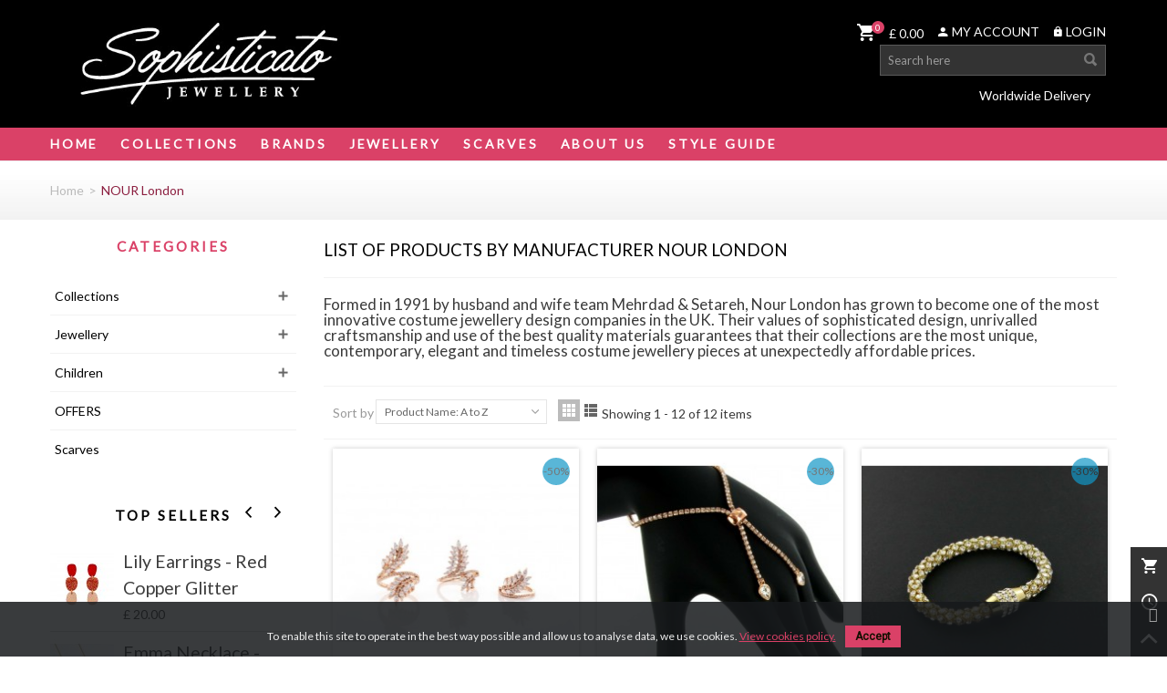

--- FILE ---
content_type: text/html; charset=utf-8
request_url: https://sophisticato.uk/21_nour-london
body_size: 16203
content:
<!DOCTYPE HTML> <!--[if lt IE 7]><html class="no-js lt-ie9 lt-ie8 lt-ie7" lang="en-us" ><![endif]--> <!--[if IE 7]><html class="no-js lt-ie9 lt-ie8 ie7" lang="en-us" ><![endif]--> <!--[if IE 8]><html class="no-js lt-ie9 ie8" lang="en-us" ><![endif]--> <!--[if gt IE 8]><html class="no-js ie9" lang="en-us" ><![endif]--><html lang="en-us"><head><meta charset="utf-8"/><title>NOUR London - Sophisticato Jewellery</title><meta name="robots" content="index,follow"/><meta name="viewport" content="width=device-width, minimum-scale=0.25, maximum-scale=1.6, initial-scale=1.0"/><meta name="apple-mobile-web-app-capable" content="yes"/><link rel="icon" type="image/vnd.microsoft.icon" href="/img/favicon.ico?1702845941"/><link rel="shortcut icon" type="image/x-icon" href="/img/favicon.ico?1702845941"/><link rel="apple-touch-icon" sizes="57x57" href="/modules/ntthemeeditor/views/img/touch-icon-iphone-57.png"/><link rel="apple-touch-icon" sizes="72x72" href="/modules/ntthemeeditor/views/img/touch-icon-iphone-72.png"/><link rel="apple-touch-icon" sizes="114x114" href="/modules/ntthemeeditor/views/img/touch-icon-iphone-114.png"/><link rel="apple-touch-icon" sizes="144x144" href="/modules/ntthemeeditor/views/img/touch-icon-iphone-144.png"/><link rel="stylesheet" href="https://fonts.googleapis.com/css?family=Josefin+Sans:700" type="text/css" media="all"/><link rel="stylesheet" href="https://fonts.googleapis.com/css?family=Lato:regular" type="text/css" media="all"/><link rel="stylesheet" href="https://sophisticato.uk/themes/nt-jewelry/cache/v_686_77cd9d5a12b5e4fc82aebfb698ec1b7b_all.css" type="text/css" media="all"/><link href="https://sophisticato.uk/modules/ntthemeeditor/views/css/customer-s1.css" rel="stylesheet" type="text/css" media="all"/> <script type="text/javascript">/* <![CDATA[ */;var CUSTOMIZE_TEXTFIELD=1;var FancyboxI18nClose='Close';var FancyboxI18nNext='Next';var FancyboxI18nPrev='Previous';var added_to_wishlist='The product was successfully added to your wishlist.';var addtocart_animation=1;var ajax_allowed=true;var ajaxsearch=true;var baseDir='https://sophisticato.uk/';var baseUri='https://sophisticato.uk/';var blocksearch_type='top';var cart_size_height=51;var cart_size_width=45;var click_on_header_cart=1;var comparator_max_item='3';var comparedProductsIds=[];var contentOnly=false;var currency={"id":1,"name":"Pound","iso_code":"GBP","iso_code_num":"826","sign":"\u00a3","blank":"1","conversion_rate":"1.000000","deleted":"0","format":"1","decimals":"1","active":"1","prefix":"\u00a3 ","suffix":"","id_shop_list":null,"force_id":false};var currencyBlank=1;var currencyFormat=1;var currencyRate=1;var currencySign='£';var customizationIdMessage='Customization #';var delete_txt='Delete';var displayList=false;var freeProductTranslation='Free!';var freeShippingTranslation='Free shipping!';var generated_date=1769703564;var hasDeliveryAddress=false;var hover_display_cp=1;var id_lang=1;var img_dir='https://sophisticato.uk/themes/nt-jewelry/img/';var instantsearch=true;var isGuest=0;var isLogged=0;var isMobile=false;var loggin_required='You must be logged in to manage your wishlist.';var max_item='You cannot add more than 3 product(s) to the product comparison';var min_item='Please select at least one product';var mywishlist_url='https://sophisticato.uk/m/blockwishlist/mywishlist';var nt_is_mobile_device=false;var nt_is_rtl=0;var nt_responsive=1;var nt_responsive_max=2;var nt_retina=0;var nt_sticky_mobile_header=2;var nt_sticky_mobile_header_height=0;var page_name='manufacturer';var priceDisplayMethod=0;var priceDisplayPrecision=2;var quickView=true;var quickViewCaller=null;var removingLinkText='remove this product from my cart';var request='https://sophisticato.uk/21_nour-london';var roundMode=2;var search_url='https://sophisticato.uk/search';var static_token='bbb69a3db218505d7d2356762f96a3c9';var sticky_option=3;var toBeDetermined='To be determined';var token='ea083fa286bd3ceb54cded04fe8a67a5';var usingSecureMode=true;var wishlistProductsJson=false;/* ]]> */</script> <script type="text/javascript" src="https://sophisticato.uk/themes/nt-jewelry/cache/v_679_cae6a51a99a3580af54a2635e7deb912.js"></script> <link rel="stylesheet" href="https://maxcdn.bootstrapcdn.com/font-awesome/4.4.0/css/font-awesome.min.css"><link href='https://fonts.googleapis.com/css?family=Purple+Purse' rel='stylesheet' type='text/css'><meta property="og:site_name" content="Sophisticato Jewellery" /><meta property="og:url" content="http://sophisticato.uk/21_nour-london" /><meta property="og:type" content="website" /><meta property="og:title" content="NOUR London - Sophisticato Jewellery" /><meta property="og:description" content="" /><meta property="og:image" content="https://sophisticato.uk/img/sophisticato-jewellery-logo-1460544071.jpg" /><style type="text/css">.best-sellers_block_center_container .products_slider .owl-theme.owl-navigation-tr .owl-controls .owl-buttons div.disabled,.best-sellers_block_center_container .products_slider .owl-theme.owl-navigation-tr .owl-controls .owl-buttons div.disabled:hover{background-color:transplanted;}</style><style type="text/css">.featured_products_sldier_block_center_container .products_slider .owl-theme.owl-navigation-tr .owl-controls .owl-buttons div.disabled,.featured_products_sldier_block_center_container .products_slider .owl-theme.owl-navigation-tr .owl-controls .owl-buttons div.disabled:hover{background-color:transplanted;}</style><style type="text/css">#nt_mega_menu_wrap #nt_menu_25 .ntmenu_sub{padding-bottom:30px;}</style><style type="text/css">.parallax_text_con_1 .style_content, .parallax_text_con_1 .style_content a{color:#ffffff;} .parallax_text_con_1 .icon_line:after, .parallax_text_con_1 .icon_line:before{background-color:#ffffff;} .parallax_text_con_1 .line, .parallax_text_con_1 .btn{border-color:#ffffff;}.parallax_text_con_1 .style_content .btn{color:#8b1e3f;}.parallax_text_con_1 .style_content .btn{background-color:#8b1e3f;border-color:#8b1e3f;}#parallax_box_1{background-image: url(https://sophisticato.uk/upload/ntparallax/3cfb8abec0fd236a591c00d6ceaecc32.jpg);}#parallax_box_1 .parallax_heading{color:#ffffff;}#owl-parallax-1.owl-theme .owl-controls .owl-page.active span{background-color:#ffffff;}#parallax_box_1{padding-top:25px;}#parallax_box_1{padding-bottom:25px;}</style><style type="text/css">#easycontent_6 .style_content, #easycontent_6 .style_content a{color:#ffffff!important;} #easycontent_6 .icon_line:after, #easycontent_6 .icon_line:before{background-color:#ffffff;} #easycontent_6 .line{border-color:#ffffff;}#easycontent_6 {padding-top:10px;}#easycontent_6 {margin-top:35px;}</style><style type="text/css">.featured_categories_slider_container .products_slider .owl-theme.owl-navigation-tr .owl-controls .owl-buttons div.disabled,.featured_categories_slider_container .products_slider .owl-theme.owl-navigation-tr .owl-controls .owl-buttons div.disabled:hover{background-color:transplanted;}</style> <script type="text/javascript">/* <![CDATA[ */;(window.gaDevIds=window.gaDevIds||[]).push('d6YPbH');(function(i,s,o,g,r,a,m){i['GoogleAnalyticsObject']=r;i[r]=i[r]||function(){(i[r].q=i[r].q||[]).push(arguments)},i[r].l=1*new Date();a=s.createElement(o),m=s.getElementsByTagName(o)[0];a.async=1;a.src=g;m.parentNode.insertBefore(a,m)})(window,document,'script','//www.google-analytics.com/analytics.js','ga');ga('create','UA-85322411-1','auto');ga('require','ec');/* ]]> */</script><script defer type="text/javascript">/* <![CDATA[ */;function updateFormDatas(){var nb=$('#quantity_wanted').val();var id=$('#idCombination').val();$('.paypal_payment_form input[name=quantity]').val(nb);$('.paypal_payment_form input[name=id_p_attr]').val(id);}$(document).ready(function(){var baseDirPP=baseDir.replace('http:','https:');if($('#in_context_checkout_enabled').val()!=1){$(document).on('click','#payment_paypal_express_checkout',function(){$('#paypal_payment_form_cart').submit();return false;});}var jquery_version=$.fn.jquery.split('.');if(jquery_version[0]>=1&&jquery_version[1]>=7){$('body').on('submit',".paypal_payment_form",function(){updateFormDatas();});}else{$('.paypal_payment_form').live('submit',function(){updateFormDatas();});}function displayExpressCheckoutShortcut(){var id_product=$('input[name="id_product"]').val();var id_product_attribute=$('input[name="id_product_attribute"]').val();$.ajax({type:"GET",url:baseDirPP+'/modules/paypal/express_checkout/ajax.php',data:{get_qty:"1",id_product:id_product,id_product_attribute:id_product_attribute},cache:false,success:function(result){if(result=='1'){$('#container_express_checkout').slideDown();}else{$('#container_express_checkout').slideUp();}return true;}});}$('select[name^="group_"]').change(function(){setTimeout(function(){displayExpressCheckoutShortcut()},500);});$('.color_pick').click(function(){setTimeout(function(){displayExpressCheckoutShortcut()},500);});if($('body#product').length>0){setTimeout(function(){displayExpressCheckoutShortcut()},500);}var modulePath='modules/paypal';var subFolder='/integral_evolution';var fullPath=baseDirPP+modulePath+subFolder;var confirmTimer=false;if($('form[target="hss_iframe"]').length==0){if($('select[name^="group_"]').length>0)displayExpressCheckoutShortcut();return false;}else{checkOrder();}function checkOrder(){if(confirmTimer==false)confirmTimer=setInterval(getOrdersCount,1000);}});/* ]]> */</script><link href="https://fonts.googleapis.com/css?family=Roboto" rel="stylesheet" type="text/css" media="all"> <script type="text/javascript">/* <![CDATA[ */;var cb_settings={cb_bg_color:"rgba(23, 25, 28, 0.85)",cb_font_style:"Roboto",cb_text_color:"#efefef",cb_inf_text_color:"#da4167",cb_loop:"1",cb_font_size:"12",cb_button_bg_color:"#da4167",cb_button_bg_color_hover:"#da4167",cb_button_text_color:"#151000",};var cb_cms_url="https://sophisticato.uk/ct/2-privacy-policy";var cb_position="bottom";var cb_text="To enable this site to operate in the best way possible and allow us to analyse data, we use cookies.   ";var cb_link_text="View cookies policy.";var cd_button_text="Accept";/* ]]> */</script>  <script>/* <![CDATA[ */;!function(f,b,e,v,n,t,s){if(f.fbq)return;n=f.fbq=function(){n.callMethod?n.callMethod.apply(n,arguments):n.queue.push(arguments)};if(!f._fbq)f._fbq=n;n.push=n;n.loaded=!0;n.version='2.0';n.queue=[];t=b.createElement(e);t.async=!0;t.src=v;s=b.getElementsByTagName(e)[0];s.parentNode.insertBefore(t,s)}(window,document,'script','https://connect.facebook.net/en_US/fbevents.js');fbq('init','1118498234853342');fbq('track','PageView');/* ]]> */</script>  <script type="text/javascript" src="//downloads.mailchimp.com/js/signup-forms/popup/embed.js" data-dojo-config="usePlainJson: true, isDebug: false"></script><script type="text/javascript">/* <![CDATA[ */;require(["mojo/signup-forms/Loader"],function(L){L.start({"baseUrl":"mc.us14.list-manage.com","uuid":"08d18118fd7a28852a581de87","lid":"080499ed36"})});/* ]]> */</script> <noscript><img height="1" width="1" style="display:none" src="https://www.facebook.com/tr?id=1118498234853342&ev=PageView&noscript=1" /></noscript></head><body id="manufacturer" class="manufacturer manufacturer-21 manufacturer-nour-london show-left-column hide-right-column lang_en "> <!--[if lt IE 9]><p class="alert alert-warning">Please upgrade to Internet Explorer version 9 or download Firefox, Opera, Safari or Chrome.</p> <![endif]--><div id="nt-container" class="nt-container nt-effect-0"><div class="nt-pusher"><div class="nt-content"><div class="nt-content-inner"><div id="body_wrapper"><div class="header-container "> <header id="header"> <section id="mobile_bar" class="animated fast"><div class="container"><div id="mobile_bar_container" class=" mobile_bar_center_layout"><div id="mobile_bar_left"><div id="mobile_bar_left_inner"><a id="mobile_bar_menu_tri" class="mobile_bar_tri" href="javascript:;" rel="nofollow"> <i class="int-menu icon_btn icon-1x"></i> <span class="mobile_bar_tri_text">Menu</span> </a></div></div><div id="mobile_bar_center"> <a id="mobile_header_logo" href="https://sophisticato.uk/" title="Sophisticato Jewellery"> <img class="logo replace-2x" src="https://sophisticato.uk/img/sophisticato-jewellery-logo-1460544071.jpg" data-2x="https://sophisticato.uk/modules/ntthemeeditor/views/img/ae3d8988921f9044b29a1c9e2443f939.jpg" alt="Sophisticato Jewellery"/> </a></div><div id="mobile_bar_right"><div id="mobile_bar_right_inner"><a id="mobile_bar_cart_tri" href="javascript:;" rel="nofollow" title="Cart"><div class="ajax_cart_bag"> <span class="ajax_cart_quantity amount_circle ">0</span> <span class="int-cart"></span></div> <span class="mobile_bar_tri_text">Cart</span> </a></div></div></div></div> </section><div id="header_primary" class="animated fast"><div class="wide_container"><div class="container"><div id="header_primary_row" class="row"><div id="header_left" class="col-sm-12 col-md-6 clearfix"> <a id="logo_left" href="https://sophisticato.uk/" title="Sophisticato Jewellery"> <img class="logo replace-2x" src="https://sophisticato.uk/img/sophisticato-jewellery-logo-1460544071.jpg" data-2x="https://sophisticato.uk/modules/ntthemeeditor/views/img/ae3d8988921f9044b29a1c9e2443f939.jpg" alt="Sophisticato Jewellery"/> </a></div><div id="header_right" class="col-sm-12 col-md-6"><div id="header_top" class="row"><div id="header_top_right" class="col-sm-12 col-md-12 clearfix"> <a class="login top_bar_item" href="https://sophisticato.uk/my-account" rel="nofollow" title="Log in to your customer account"> <span class="header_item"><i class="int-lock icon-mar-lr2"></i>Login</span> </a> <a class="top_bar_item" href="https://sophisticato.uk/my-account" title="View my customer account" rel="nofollow"> <i class="int-user icon-mar-lr2"></i>MY ACCOUNT </a><div class="shopping_cart top_bar_item hidden-sm hidden-xs"> <a href="https://sophisticato.uk/order" id="shopping_cart" title="View my shopping cart" rel="nofollow" class="header_item"><div class="ajax_cart_bag"> <span class="ajax_cart_quantity amount_circle ">0</span> <span class="int-cart"></span></div> <span class="ajax_cart_quantity">0</span> <span class="ajax_cart_product_txt">item(s)</span> <span class="ajax_cart_split">&nbsp;</span> <span class="ajax_cart_total"> £ 0.00 </span> </a><div id="cart_block" class="cart_block exclusive"><div class="block_content"><div class="cart_block_list"><p class="cart_block_no_products alert alert-warning"> No products</p><div class="cart-prices unvisible"><div class="cart-prices-line first-line"> <span class="price cart_block_shipping_cost ajax_cart_shipping_cost unvisible"> To be determined </span> <span class="unvisible"> Shipping </span></div><div class="cart-prices-line last-line"> <span class="price cart_block_total ajax_block_cart_total">£ 0.00</span> <span>Total</span></div></div><p class="cart-buttons unvisible "> <a id="button_order_cart" class="btn btn-default" href="https://sophisticato.uk/order" title="Check out" rel="nofollow">Check out</a></p></div></div></div></div><div id="layer_cart" class="layer_box"><div class="layer_inner_box"><div class="layer_product clearfix mar_b10"> <span class="cross" title="Close window"></span><div class="product-image-container layer_cart_img"></div><div class="layer_product_info"> <span id="layer_cart_product_title" class="product-name"></span> <span id="layer_cart_product_attributes"></span><div id="layer_cart_product_quantity_wrap"> <span class="layer_cart_label">Quantity</span> <span id="layer_cart_product_quantity"></span></div><div id="layer_cart_product_price_wrap"> <span class="layer_cart_label">Total</span> <span id="layer_cart_product_price"></span></div></div></div><div id="pro_added_success" class="success">Product successfully added to your shopping cart</div><div class="layer_details"><div class="layer_cart_sum"> <span class="ajax_cart_product_txt_s unvisible"> There are <span class="ajax_cart_quantity">0</span> products in your cart. </span> <span class="ajax_cart_product_txt "> There are <span class="ajax_cart_quantity">0</span> products in your cart. </span></div><div id="layer_cart_ajax_block_products_total" class="layer_cart_row"> <span class="layer_cart_label"> Total products </span> <span class="ajax_block_products_total price"> </span></div><div id="layer_cart_ajax_cart_shipping_cost" class="layer_cart_row hidden"> <span class="layer_cart_label unvisible"> Total shipping&nbsp;(tax incl.) </span> <span class="ajax_cart_shipping_cost unvisible"> To be determined </span></div><div id="layer_cart_ajax_block_cart_total" class="layer_cart_row"> <span class="layer_cart_label"> Total </span> <span class="ajax_block_cart_total price"> </span></div><div class="button-container row"><div class="col-xxs-12 col-xs-6"> <span class="continue btn btn-default btn-bootstrap" title="Continue shopping"> Continue shopping </span></div><div class="col-xxs-12 col-xs-6"> <a class="btn btn-default btn-bootstrap" href="https://sophisticato.uk/order" title="Proceed to checkout" rel="nofollow"> Check out </a></div></div></div></div><div class="crossseling"></div></div><div class="layer_cart_overlay layer_overlay"></div></div></div><div id="header_bottom" class="clearfix"><div id="search_block_top" class=" top_bar_item clearfix"><form id="searchbox" method="get" action="https://sophisticato.uk/search" ><div id="searchbox_inner" class="clearfix"> <input type="hidden" name="controller" value="search" /> <input type="hidden" name="orderby" value="position" /> <input type="hidden" name="orderway" value="desc" /> <input class="search_query form-control" type="text" id="search_query_top" name="search_query" placeholder="Search here" value="" autocomplete="off" /> <button type="submit" name="submit_search" class="button-search"> <i class="int-search icon-large"></i> </button><div class="hidden more_prod_string">More products »</div></div></form> <script type="text/javascript">/* <![CDATA[ */;jQuery(function($){$('#searchbox').submit(function(){var search_query_top_val=$.trim($('#search_query_top').val());if(search_query_top_val==''||search_query_top_val==$.trim($('#search_query_top').attr('placeholder')))
{$('#search_query_top').focusout();return false;}
return true;});if(!isPlaceholer())
{$('#search_query_top').focusin(function(){if($(this).val()==$(this).attr('placeholder'))
$(this).val('');}).focusout(function(){if($(this).val()=='')
$(this).val($(this).attr('placeholder'));});}});/* ]]> */</script> </div><aside id="easycontent_6" class="easycontent_6 easycontent "><div class="style_content text-right center_width_90 block_content"><p><span>Worldwide Delivery</span></p></div> </aside></div></div></div></div></div></div> <section id="top_extra"><div id="nt_mega_menu_container" class="animated fast"><div class="container"> <nav id="nt_mega_menu_wrap" role="navigation"><ul class="nt_mega_menu clearfix mu_level_0"><li id="nt_menu_1" class="ml_level_0 m_alignment_0"> <a id="nt_ma_1" href="https://sophisticato.uk/" class="ma_level_0" title="Home">Home</a></li><li id="nt_menu_6" class="ml_level_0 m_alignment_1"> <a id="nt_ma_6" href="javascript:;" class="ma_level_0 is_parent" title="Collections">Collections</a><ul id="nt_menu_multi_level_6" class="ntmenu_sub ntmenu_multi_level"><li class="ml_level_1"> <a href="https://sophisticato.uk/99-crystals-gems" title="Crystals &amp; Gems" class="ma_level_1 ma_item ">Crystals &amp; Gems</a></li><li class="ml_level_1"> <a href="https://sophisticato.uk/31-talismans" title="Talismans" class="ma_level_1 ma_item ">Talismans</a></li><li class="ml_level_1"> <a href="https://sophisticato.uk/94-colour-pop" title="Colour Pop!!" class="ma_level_1 ma_item ">Colour Pop!!</a></li><li class="ml_level_1"> <a href="https://sophisticato.uk/88-hoops-statement" title="Hoops &amp; Statement" class="ma_level_1 ma_item ">Hoops &amp; Statement</a></li><li class="ml_level_1"> <a href="https://sophisticato.uk/81-ideal-gifts" title="Ideal Gifts" class="ma_level_1 ma_item ">Ideal Gifts</a></li><li class="ml_level_1"> <a href="https://sophisticato.uk/79-party-sparkle" title="Party Sparkle" class="ma_level_1 ma_item ">Party Sparkle</a></li><li class="ml_level_1"> <a href="https://sophisticato.uk/100-under-2500" title="Under £25.00" class="ma_level_1 ma_item ">Under £25.00</a></li></ul></li><li id="nt_menu_18" class="ml_level_0 m_alignment_1"> <a id="nt_ma_18" href="javascript:;" class="ma_level_0 is_parent" title="Brands">Brands</a><div class="ntmenu_sub style_wide col-md-6"><div class="row m_column_row"><div id="nt_menu_column_11" class="col-md-12"><div id="nt_menu_block_20"><div class="row"><div class="col-md-6"><ul class="mu_level_1"><li class="ml_level_1"> <a href="https://sophisticato.uk/29_bcharmd" title="Bcharmd" class="advanced_ma_level_1 advanced_ma_item">Bcharmd</a></li></ul></div><div class="col-md-6"><ul class="mu_level_1"><li class="ml_level_1"> <a href="https://sophisticato.uk/4_bill-skinner" title="Bill Skinner" class="advanced_ma_level_1 advanced_ma_item">Bill Skinner</a></li></ul></div></div><div class="row"><div class="col-md-6"><ul class="mu_level_1"><li class="ml_level_1"> <a href="https://sophisticato.uk/26_boho-betty" title="Boho Betty" class="advanced_ma_level_1 advanced_ma_item">Boho Betty</a></li></ul></div><div class="col-md-6"><ul class="mu_level_1"><li class="ml_level_1"> <a href="https://sophisticato.uk/24_chris-lewis-silver" title="Chris Lewis Silver" class="advanced_ma_level_1 advanced_ma_item">Chris Lewis Silver</a></li></ul></div></div><div class="row"><div class="col-md-6"><ul class="mu_level_1"><li class="ml_level_1"> <a href="https://sophisticato.uk/12_cinderela-b" title="Cinderela B" class="advanced_ma_level_1 advanced_ma_item">Cinderela B</a></li></ul></div><div class="col-md-6"><ul class="mu_level_1"><li class="ml_level_1"> <a href="https://sophisticato.uk/10_collette-waudby" title="Collette Waudby" class="advanced_ma_level_1 advanced_ma_item">Collette Waudby</a></li></ul></div></div><div class="row"><div class="col-md-6"><ul class="mu_level_1"><li class="ml_level_1"> <a href="https://sophisticato.uk/30_jojo-blue-designs" title="JoJo Blue Designs" class="advanced_ma_level_1 advanced_ma_item">JoJo Blue Designs</a></li></ul></div><div class="col-md-6"><ul class="mu_level_1"><li class="ml_level_1"> <a href="https://sophisticato.uk/22_kazuri" title="Kazuri" class="advanced_ma_level_1 advanced_ma_item">Kazuri</a></li></ul></div></div><div class="row"><div class="col-md-6"><ul class="mu_level_1"><li class="ml_level_1"> <a href="https://sophisticato.uk/3_lucky-eyes" title="Lucky Eyes" class="advanced_ma_level_1 advanced_ma_item">Lucky Eyes</a></li></ul></div><div class="col-md-6"><ul class="mu_level_1"><li class="ml_level_1"> <a href="https://sophisticato.uk/31_mirabelle" title="Mirabelle" class="advanced_ma_level_1 advanced_ma_item">Mirabelle</a></li></ul></div></div><div class="row"><div class="col-md-6"><ul class="mu_level_1"><li class="ml_level_1"> <a href="https://sophisticato.uk/2_muru" title="Muru" class="advanced_ma_level_1 advanced_ma_item">Muru</a></li></ul></div><div class="col-md-6"><ul class="mu_level_1"><li class="ml_level_1"> <a href="https://sophisticato.uk/32_natalie-lea-owen" title="Natalie Lea Owen" class="advanced_ma_level_1 advanced_ma_item">Natalie Lea Owen</a></li></ul></div></div><div class="row"><div class="col-md-6"><ul class="mu_level_1"><li class="ml_level_1"> <a href="https://sophisticato.uk/21_nour-london" title="NOUR London" class="advanced_ma_level_1 advanced_ma_item">NOUR London</a></li></ul></div><div class="col-md-6"><ul class="mu_level_1"><li class="ml_level_1"> <a href="https://sophisticato.uk/9_pearls-of-the-orient" title="Pearls of the Orient" class="advanced_ma_level_1 advanced_ma_item">Pearls of the Orient</a></li></ul></div></div><div class="row"><div class="col-md-6"><ul class="mu_level_1"><li class="ml_level_1"> <a href="https://sophisticato.uk/28_penny-levi" title="Penny Levi" class="advanced_ma_level_1 advanced_ma_item">Penny Levi</a></li></ul></div><div class="col-md-6"><ul class="mu_level_1"><li class="ml_level_1"> <a href="https://sophisticato.uk/25_rachel-jackson" title="Rachel Jackson" class="advanced_ma_level_1 advanced_ma_item">Rachel Jackson</a></li></ul></div></div><div class="row"><div class="col-md-6"><ul class="mu_level_1"><li class="ml_level_1"> <a href="https://sophisticato.uk/15_reeves-reeves" title="Reeves &amp; Reeves" class="advanced_ma_level_1 advanced_ma_item">Reeves &amp; Reeves</a></li></ul></div><div class="col-md-6"><ul class="mu_level_1"><li class="ml_level_1"> <a href="https://sophisticato.uk/19_tara-kirkpatrick" title="Tara Kirkpatrick" class="advanced_ma_level_1 advanced_ma_item">Tara Kirkpatrick</a></li></ul></div></div><div class="row"><div class="col-md-6"><ul class="mu_level_1"><li class="ml_level_1"> <a href="https://sophisticato.uk/23_vixi-jewellery" title="Vixi Jewellery" class="advanced_ma_level_1 advanced_ma_item">Vixi Jewellery</a></li></ul></div></div></div></div></div></div></li><li id="nt_menu_8" class="ml_level_0 m_alignment_1"> <a id="nt_ma_8" href="https://sophisticato.uk/25-jewellery" class="ma_level_0 is_parent" title="Jewellery">Jewellery</a><ul id="nt_menu_multi_level_8" class="ntmenu_sub ntmenu_multi_level"><li class="ml_level_1"> <a href="https://sophisticato.uk/14-necklaces-pendants" title="Necklaces &amp; Pendants" class="ma_level_1 ma_item has_children ">Necklaces &amp; Pendants<span class="is_parent_icon"><b class="is_parent_icon_h"></b><b class="is_parent_icon_v"></b></span></a><ul class="mu_level_2"><li class="ml_level_2"> <a href="https://sophisticato.uk/67-long" title="Long" class="ma_level_2 ma_item ">Long</a></li><li class="ml_level_2"> <a href="https://sophisticato.uk/68-short" title="Short" class="ma_level_2 ma_item ">Short</a></li><li class="ml_level_2"> <a href="https://sophisticato.uk/84-midi" title="Midi" class="ma_level_2 ma_item ">Midi</a></li></ul></li><li class="ml_level_1"> <a href="https://sophisticato.uk/15-earrings" title="Earrings" class="ma_level_1 ma_item has_children ">Earrings<span class="is_parent_icon"><b class="is_parent_icon_h"></b><b class="is_parent_icon_v"></b></span></a><ul class="mu_level_2"><li class="ml_level_2"> <a href="https://sophisticato.uk/63-studs" title="Studs" class="ma_level_2 ma_item ">Studs</a></li><li class="ml_level_2"> <a href="https://sophisticato.uk/64-drops" title="Drops" class="ma_level_2 ma_item ">Drops</a></li><li class="ml_level_2"> <a href="https://sophisticato.uk/65-hoops" title="Hoops" class="ma_level_2 ma_item ">Hoops</a></li><li class="ml_level_2"> <a href="https://sophisticato.uk/66-thread-thru" title="Thread Thru" class="ma_level_2 ma_item ">Thread Thru</a></li><li class="ml_level_2"> <a href="https://sophisticato.uk/69-climbers" title="Climbers" class="ma_level_2 ma_item ">Climbers</a></li><li class="ml_level_2"> <a href="https://sophisticato.uk/70-jacketcuff" title="Jacket/Cuff" class="ma_level_2 ma_item ">Jacket/Cuff</a></li><li class="ml_level_2"> <a href="https://sophisticato.uk/90-statement" title="Statement" class="ma_level_2 ma_item ">Statement</a></li></ul></li><li class="ml_level_1"> <a href="https://sophisticato.uk/13-bracelets" title="Bracelets" class="ma_level_1 ma_item has_children ">Bracelets<span class="is_parent_icon"><b class="is_parent_icon_h"></b><b class="is_parent_icon_v"></b></span></a><ul class="mu_level_2"><li class="ml_level_2"> <a href="https://sophisticato.uk/71-cuff" title="Cuff" class="ma_level_2 ma_item ">Cuff</a></li><li class="ml_level_2"> <a href="https://sophisticato.uk/72-stretch" title="Stretch" class="ma_level_2 ma_item ">Stretch</a></li><li class="ml_level_2"> <a href="https://sophisticato.uk/73-chain" title="Chain" class="ma_level_2 ma_item ">Chain</a></li><li class="ml_level_2"> <a href="https://sophisticato.uk/75-friendship" title="Friendship" class="ma_level_2 ma_item ">Friendship</a></li><li class="ml_level_2"> <a href="https://sophisticato.uk/76-bangles" title="Bangles" class="ma_level_2 ma_item ">Bangles</a></li><li class="ml_level_2"> <a href="https://sophisticato.uk/77-wraps" title="Wraps" class="ma_level_2 ma_item ">Wraps</a></li><li class="ml_level_2"> <a href="https://sophisticato.uk/78-magnetic" title="Magnetic" class="ma_level_2 ma_item ">Magnetic</a></li></ul></li><li class="ml_level_1"> <a href="https://sophisticato.uk/16-rings" title="Rings" class="ma_level_1 ma_item ">Rings</a></li></ul></li><li id="nt_menu_24" class="ml_level_0 m_alignment_0"> <a id="nt_ma_24" href="https://sophisticato.uk/93-scarves" class="ma_level_0 is_parent" title="Scarves">Scarves</a><ul id="nt_menu_multi_level_24" class="ntmenu_sub ntmenu_multi_level"></ul></li><li id="nt_menu_25" class="ml_level_0 m_alignment_0"> <a id="nt_ma_25" href="https://sophisticato.uk/ct/4-about-us" class="ma_level_0" title="About us">About Us</a></li><li id="nt_menu_23" class="ml_level_0 m_alignment_0"> <a id="nt_ma_23" href="https://blog.sophisticato.uk" class="ma_level_0" title="STYLE GUIDE">STYLE GUIDE</a></li></ul> </nav></div></div> </section> </header></div><div id="breadcrumb_wrapper" class=""><div class="container"><div class="row"><div class="col-xs-12 clearfix"><section class="breadcrumb" xmlns:v="http://rdf.data-vocabulary.org/#"><ul itemprop="breadcrumb"><li typeof="v:Breadcrumb"><a class="home" href="https://sophisticato.uk/" title="Return to Home" rel="v:url" property="v:title">Home</a></li><li class="navigation-pipe">&gt;</li><li typeof="v:Breadcrumb" class="navigation_page">NOUR London</li></ul> </section></div></div></div></div><div class="columns-container"><div id="columns" class="container"><div class="row"><div id="left_column" class="column col-xxs-8 col-xs-6 col-sm-3"><div id="categories_block_left" class="block column_block"><h3 class="title_block"> <span> Categories </span></h3><div class="block_content categories_tree_block"><ul class="tree dhtml"><li > <a href="https://sophisticato.uk/24-collections" title=""> Collections </a><ul><li > <a href="https://sophisticato.uk/99-crystals-gems" title="To look at a crystal is to gaze into a natural world of wonder and beauty. Since time immemorial people have been using gemstones and minerals for their metaphysical properties as well their decorative properties. However you choose to enjoy your crystals, whether you believe in the energy they hold, or if you wish to enjoy them for their outstanding beauty alone you can feel confident that this collection of jewellery has been ethically sourced. &nbsp;"> Crystals &amp; Gems </a></li><li > <a href="https://sophisticato.uk/31-talismans" title="Symbols of love, prosperity, wisdom and more from great brands including Muru. &nbsp;Great gifts with meaning for loved ones"> Talismans </a></li><li > <a href="https://sophisticato.uk/94-colour-pop" title="We all love to wear a bit of colour now and then and in these troubled times anything we can do to lift the spirits is a good thing! &nbsp;So jazz up your winter wardrobe with a little bit of colour! &nbsp;Wearing coloured necklaces or earrings can really brighten up the face as well. &nbsp;Great for those Zoom calls too!"> Colour Pop!! </a></li><li > <a href="https://sophisticato.uk/88-hoops-statement" title="Hoops and statement earrings have been on trend for some time and it&#039;s a trend&nbsp;that&#039;s continuing &nbsp;but this season hoops especially are at the forefront! Choose a shape and size to suit your frame and personality style. &nbsp;There&#039;s plenty to choose from ......"> Hoops &amp; Statement </a></li><li > <a href="https://sophisticato.uk/81-ideal-gifts" title="To make your life a little easier I&#039;ve created a selection of items that make wonderful gifts! &nbsp;Many items come supplied in a branded gift box. &nbsp;The description will indicate if this is the case. &nbsp;If a gift box is not supplied simply add a message to me when you place the order that it is a gift and I will make sure it is packed in an appropriate &nbsp;smart box. Plenty of similar items are available elsewhere on the website but I hope these will give you some inspiration and help solve a gift dilemma.&nbsp;"> Ideal Gifts </a></li><li > <a href="https://sophisticato.uk/79-party-sparkle" title="Everything you need for the Party Season!"> Party Sparkle </a></li><li class="last"> <a href="https://sophisticato.uk/100-under-2500" title="Jewellery can seem like an extravagance when times are difficult so here is an eclectic mix of quality, hypoallergenic jewellery that&#039;s eminently affordable so you can treat yourself or your loved ones. &nbsp;"> Under £25.00 </a></li></ul></li><li > <a href="https://sophisticato.uk/25-jewellery" title=""> Jewellery </a><ul><li > <a href="https://sophisticato.uk/14-necklaces-pendants" title=""> Necklaces &amp; Pendants </a><ul><li > <a href="https://sophisticato.uk/67-long" title=""> Long </a></li><li > <a href="https://sophisticato.uk/68-short" title=""> Short </a></li><li class="last"> <a href="https://sophisticato.uk/84-midi" title=""> Midi </a></li></ul></li><li > <a href="https://sophisticato.uk/15-earrings" title=""> Earrings </a><ul><li > <a href="https://sophisticato.uk/63-studs" title=""> Studs </a></li><li > <a href="https://sophisticato.uk/64-drops" title=""> Drops </a></li><li > <a href="https://sophisticato.uk/65-hoops" title=""> Hoops </a></li><li > <a href="https://sophisticato.uk/66-thread-thru" title=""> Thread Thru </a></li><li > <a href="https://sophisticato.uk/69-climbers" title=""> Climbers </a></li><li > <a href="https://sophisticato.uk/70-jacketcuff" title=""> Jacket/Cuff </a></li><li class="last"> <a href="https://sophisticato.uk/90-statement" title=""> Statement </a></li></ul></li><li > <a href="https://sophisticato.uk/13-bracelets" title=""> Bracelets </a><ul><li > <a href="https://sophisticato.uk/71-cuff" title=""> Cuff </a></li><li > <a href="https://sophisticato.uk/72-stretch" title=""> Stretch </a></li><li > <a href="https://sophisticato.uk/73-chain" title=""> Chain </a></li><li > <a href="https://sophisticato.uk/75-friendship" title=""> Friendship </a></li><li > <a href="https://sophisticato.uk/76-bangles" title=""> Bangles </a></li><li > <a href="https://sophisticato.uk/77-wraps" title=""> Wraps </a></li><li class="last"> <a href="https://sophisticato.uk/78-magnetic" title=""> Magnetic </a></li></ul></li><li class="last"> <a href="https://sophisticato.uk/16-rings" title=""> Rings </a></li></ul></li><li > <a href="https://sophisticato.uk/27-children" title=""> Children </a><ul><li > <a href="https://sophisticato.uk/44-bracelets" title=""> Bracelets </a></li><li class="last"> <a href="https://sophisticato.uk/45-necklaces" title=""> Necklaces </a></li></ul></li><li > <a href="https://sophisticato.uk/52-offers" title=""> OFFERS </a></li><li class="last"> <a href="https://sophisticato.uk/93-scarves" title=""> Scarves </a></li></ul></div></div><div id="best-sellers_block_center_container_c5d0995a29" class="best-sellers_block_center_container block"> <section id="best-sellers_block_center_c5d0995a29_column" class="best-sellers_block_center_column column_block products_block section "><h3 class="title_block "><a href="https://sophisticato.uk/best-sales" title="Top sellers">Top sellers</a></h3> <script type="text/javascript">/* <![CDATA[ */;var best_itemslider_options_column;/* ]]> */</script> <div id="bestsellers-itemslider_c5d0995a29_column" class="bestsellers-itemslider_column products_slider block_content"><div class="slides owl-navigation-tr"><div class="slides_list"><div class="pro_column_box clearfix"> <a href="https://sophisticato.uk/earrings/721-lily-earrings-copper-glitter.html" title="Lily Earrings - Red Copper Glitter" class="pro_column_left"> <img src="https://sophisticato.uk/1811-small_default/lily-earrings-copper-glitter.jpg" alt="Lily Earrings - Red Copper Glitter" height="80" width="70" class="replace-2x img-responsive" /> </a><div class="pro_column_right"><h5 class="s_title_block nohidden"><a href="https://sophisticato.uk/earrings/721-lily-earrings-copper-glitter.html" title="Lily Earrings - Red Copper Glitter">Lily Earrings - Red Copper Glitter</a></h5> <span class="price"> £ 20.00 </span></div></div><div class="pro_column_box clearfix"> <a href="https://sophisticato.uk/necklaces-pendants/714-emma-necklace-tortoiseshell-gold.html" title="Emma Necklace - Tortoiseshell /Gold" class="pro_column_left"> <img src="https://sophisticato.uk/1799-small_default/emma-necklace-tortoiseshell-gold.jpg" alt="Emma Necklace - Tortoiseshell /Gold" height="80" width="70" class="replace-2x img-responsive" /> </a><div class="pro_column_right"><h5 class="s_title_block nohidden"><a href="https://sophisticato.uk/necklaces-pendants/714-emma-necklace-tortoiseshell-gold.html" title="Emma Necklace - Tortoiseshell /Gold">Emma Necklace - Tortoiseshell /Gold</a></h5> <span class="price"> £ 25.00 </span></div></div><div class="pro_column_box clearfix"> <a href="https://sophisticato.uk/earrings/711-lily-earrings-fluo-pink.html" title="Lily Earrings - Fluo Pink" class="pro_column_left"> <img src="https://sophisticato.uk/1794-small_default/lily-earrings-fluo-pink.jpg" alt="Lily Earrings - Fluo Pink" height="80" width="70" class="replace-2x img-responsive" /> </a><div class="pro_column_right"><h5 class="s_title_block nohidden"><a href="https://sophisticato.uk/earrings/711-lily-earrings-fluo-pink.html" title="Lily Earrings - Fluo Pink">Lily Earrings - Fluo Pink</a></h5> <span class="price"> £ 20.00 </span></div></div><div class="pro_column_box clearfix"> <a href="https://sophisticato.uk/earrings/710-lily-earrings-gold-glitter.html" title="Lily Earrings - Gold Glitter" class="pro_column_left"> <img src="https://sophisticato.uk/1793-small_default/lily-earrings-gold-glitter.jpg" alt="Lily Earrings - Gold Glitter" height="80" width="70" class="replace-2x img-responsive" /> </a><div class="pro_column_right"><h5 class="s_title_block nohidden"><a href="https://sophisticato.uk/earrings/710-lily-earrings-gold-glitter.html" title="Lily Earrings - Gold Glitter">Lily Earrings - Gold Glitter</a></h5> <span class="price"> £ 20.00 </span></div></div></div><div class="slides_list"><div class="pro_column_box clearfix"> <a href="https://sophisticato.uk/earrings/709-mirabelle-lolita-loop-earrings.html" title="Mirabelle Lolita Loop Earrings" class="pro_column_left"> <img src="https://sophisticato.uk/1781-small_default/mirabelle-lolita-loop-earrings.jpg" alt="Mirabelle Lolita Loop Earrings" height="80" width="70" class="replace-2x img-responsive" /> </a><div class="pro_column_right"><h5 class="s_title_block nohidden"><a href="https://sophisticato.uk/earrings/709-mirabelle-lolita-loop-earrings.html" title="Mirabelle Lolita Loop Earrings">Mirabelle Lolita Loop Earrings</a></h5> <span class="price"> £ 40.00 </span></div></div><div class="pro_column_box clearfix"> <a href="https://sophisticato.uk/necklaces-pendants/705-mirabelle-mini-point-green-onyx-necklace.html" title="Mirabelle Mini Point Green Onyx Necklace" class="pro_column_left"> <img src="https://sophisticato.uk/1769-small_default/mirabelle-mini-point-green-onyx-necklace.jpg" alt="Mirabelle Mini Point Green Onyx Necklace" height="80" width="70" class="replace-2x img-responsive" /> </a><div class="pro_column_right"><h5 class="s_title_block nohidden"><a href="https://sophisticato.uk/necklaces-pendants/705-mirabelle-mini-point-green-onyx-necklace.html" title="Mirabelle Mini Point Green Onyx Necklace">Mirabelle Mini Point Green Onyx Necklace</a></h5> <span class="price"> £ 45.00 </span></div></div><div class="pro_column_box clearfix"> <a href="https://sophisticato.uk/bracelets/704-mirabelle-lapis-lazuli-bead-bracelet.html" title="Mirabelle Lapis Lazuli Bead Bracelet" class="pro_column_left"> <img src="https://sophisticato.uk/1767-small_default/mirabelle-lapis-lazuli-bead-bracelet.jpg" alt="Mirabelle Lapis Lazuli Bead Bracelet" height="80" width="70" class="replace-2x img-responsive" /> </a><div class="pro_column_right"><h5 class="s_title_block nohidden"><a href="https://sophisticato.uk/bracelets/704-mirabelle-lapis-lazuli-bead-bracelet.html" title="Mirabelle Lapis Lazuli Bead Bracelet">Mirabelle Lapis Lazuli Bead Bracelet</a></h5> <span class="price"> £ 35.00 </span></div></div><div class="pro_column_box clearfix"> <a href="https://sophisticato.uk/bracelets/701-mirabelle-black-onyx-bracelet-with-spectite-garnet.html" title="Mirabelle Black Onyx Bracelet with Spectite Garnet" class="pro_column_left"> <img src="https://sophisticato.uk/1758-small_default/mirabelle-black-onyx-bracelet-with-spectite-garnet.jpg" alt="Mirabelle Black Onyx Bracelet with Spectite Garnet" height="80" width="70" class="replace-2x img-responsive" /> </a><div class="pro_column_right"><h5 class="s_title_block nohidden"><a href="https://sophisticato.uk/bracelets/701-mirabelle-black-onyx-bracelet-with-spectite-garnet.html" title="Mirabelle Black Onyx Bracelet with Spectite Garnet">Mirabelle Black Onyx Bracelet with Spectite Garnet</a></h5> <span class="price"> £ 30.00 </span></div></div></div></div></div> <script type="text/javascript">/* <![CDATA[ */;jQuery(function($){var owl=$("#bestsellers-itemslider_c5d0995a29_column .slides");owl.owlCarousel({autoPlay:false,slideSpeed:400,stopOnHover:true,lazyLoad:false,scrollPerPage:false,rewindNav:true,afterInit:productsSliderAfterInit,singleItem:true,navigation:true,pagination:false,});});/* ]]> */</script> </section></div><div id="tags_block_left" class="block column_block tags_block"><h3 class="title_block"> <span>Popular tags</span></h3><div class="block_content"> <a class="tag_level3 first_item" href="https://sophisticato.uk/search?tag=Silver" title="More about Silver" > Silver </a> <a class="tag_level2 item" href="https://sophisticato.uk/search?tag=Gold" title="More about Gold" > Gold </a> <a class="tag_level1 item" href="https://sophisticato.uk/search?tag=Studs" title="More about Studs" > Studs </a> <a class="tag_level1 item" href="https://sophisticato.uk/search?tag=Crystals" title="More about Crystals" > Crystals </a> <a class="tag_level1 item" href="https://sophisticato.uk/search?tag=Rose+Gold" title="More about Rose Gold" > Rose Gold </a> <a class="tag_level1 last_item" href="https://sophisticato.uk/search?tag=Statement" title="More about Statement" > Statement </a></div></div></div><div id="center_column" class="center_column col-xs-12 col-sm-9"><h1 class="page-heading product-listing"> List of products by manufacturer&nbsp;NOUR London</h1><div class="description_box rte"><div><h4><span>Formed in 1991 by husband and wife team Mehrdad &amp; Setareh, Nour London has grown to become one of the most innovative costume jewellery design companies in the UK. Their values of sophisticated design, unrivalled craftsmanship and use of the best quality materials guarantees that their collections are the most unique, contemporary, elegant and timeless costume jewellery pieces at unexpectedly affordable prices.</span></h4></div></div><div class="content_sortPagiBar"><div class="sortPagiBar clearfix"><form id="productsSortForm" action="https://sophisticato.uk/21_nour-london" class="productsSortForm clearfix"><div class="select selector1"> <label for="selectProductSort">Sort by</label> <select id="selectProductSort" class="selectProductSort form-control"><option value="name:asc">--</option><option value="price:asc">Price: Lowest first</option><option value="price:desc">Price: Highest first</option><option value="name:asc" selected="selected">Product Name: A to Z</option><option value="name:desc">Product Name: Z to A</option><option value="quantity:desc">In stock</option><option value="reference:asc">Reference: Lowest first</option><option value="reference:desc">Reference: Highest first</option> </select></div></form><ul class="display"><li class="grid"><a rel="nofollow" href="#" title="Grid"></a></li><li class="list"><a rel="nofollow" href="#" title="List"></a></li></ul><div id="pagination" class="pagination clearfix"></div><div class="product-count"> Showing 1 - 12 of 12 items</div></div></div><ul class="product_list grid row" data-classnames="col-xl-4 col-lg-4 col-md-4 col-sm-4 col-xs-6 col-xxs-12" data-default-view=" grid "><li class="ajax_block_product col-xl-4 col-lg-4 col-md-4 col-sm-4 col-xs-6 col-xxs-12 first-item-of-large-line first-large-line first-item-of-desktop-line first-desktop-line first-in-line first-line first-item-of-tablet-line first-tablet-line first-item-of-mobile-line first-mobile-line last-item-of-portrait-line first-portrait-line"><div class="product-container" itemscope itemtype="https://schema.org/Product"><div class="pro_outer_box"><div class="pro_first_box"> <a class="product_img_link" href="https://sophisticato.uk/rings/641-fern-rings.html" title="Fern Rings Set" itemprop="url"> <img class="replace-2x img-responsive front-image" src="https://sophisticato.uk/1607-home_default/fern-rings.jpg" alt="Fern Rings" title="Fern Rings" itemprop="image" /> </a><div class="hover_fly mobile_hover_fly_show fly_4 has_quick_view clearfix"> <a class="ajax_add_to_cart_button btn btn-default" href="https://sophisticato.uk/cart?add=1&amp;id_product=641&amp;token=bbb69a3db218505d7d2356762f96a3c9" rel="nofollow" title="Add to cart" data-id-product-attribute="0" data-id-product="641" data-minimal_quantity="1"><div><i class="int-cart icon-small icon_btn icon-mar-lr2"></i><span>Add to cart</span></div></a> <a class="quick-view" href="https://sophisticato.uk/rings/641-fern-rings.html" rel="https://sophisticato.uk/rings/641-fern-rings.html" title="Quick view"><div><i class="int-search icon-small icon_btn icon-mar-lr2"></i><span>Quick view</span></div></a> <a class="add_to_compare" href="https://sophisticato.uk/rings/641-fern-rings.html" data-id-product="641" rel="nofollow" data-product-cover="https://sophisticato.uk/1607-small_default/fern-rings.jpg" data-product-name="Fern Rings Set" data-product-cover-width="70" data-product-cover-height="80" title="Add to compare"><div><i class="int-compare icon-small icon_btn icon-mar-lr2"></i><span>Add to compare</span></div></a> <a class="addToWishlist wishlistProd_641" href="#" data-pid="641" onclick="WishlistCart('wishlist_block_list', 'add', '641', false, 1,this); return false;" title="Add to Wishlist" rel="nofollow"><div><i class="int-heart icon_btn icon-small icon-mar-lr2"></i><span>Add to Wishlist</span></div></a></div> <span class="sale_percentage"> -50% </span></div><div class="pro_second_box"><h5 itemprop="name" class="s_title_block "><a class="product-name" href="https://sophisticato.uk/rings/641-fern-rings.html" title="Fern Rings Set" itemprop="url" >Fern Rings Set</a></h5><div class="price_container" itemprop="offers" itemscope itemtype="https://schema.org/Offer"> <span itemprop="price" class="price product-price">£ 23.50</span><meta itemprop="priceCurrency" content="GBP" /> <span class="old-price product-price">£ 47.00</span> <span class="unvisible"><link itemprop="availability" href="https://schema.org/InStock" />In Stock </span></div><div class="mar_b6 product_discount_flags"><span class="discount sm_lable">Reduced price!</span></div><div class="availability product_stock_info mar_b6"> <span class="available-now hidden sm_lable"> In Stock </span></div><div class="color-list-container hidden "></div><div class="rating_box" itemprop="aggregateRating" itemscope itemtype="https://schema.org/AggregateRating"> <span class="rating_box_inner"> <i class="int-star icon-small"></i> <i class="int-star icon-small"></i> <i class="int-star icon-small"></i> <i class="int-star icon-small"></i> <i class="int-star icon-small"></i> </span><meta itemprop="worstRating" content = "0" /><meta itemprop="ratingValue" content = "0" /><meta itemprop="bestRating" content = "5" /></div><p class="product-desc " itemprop="description">Beautiful Fern rings in rose gold plate with beautiful crystals. Set of 3 to be worn together on different fingers for a real statement. &nbsp;You choose how to wear them. &nbsp; Could be worn individually of course when the situation calls for a little less sparkle. &nbsp;</p><div class="act_box "> <a class="ajax_add_to_cart_button btn btn-default" href="https://sophisticato.uk/cart?add=1&amp;id_product=641&amp;token=bbb69a3db218505d7d2356762f96a3c9" rel="nofollow" title="Add to cart" data-id-product-attribute="0" data-id-product="641" data-minimal_quantity="1"><div><i class="int-cart icon-small icon_btn icon-mar-lr2"></i><span>Add to cart</span></div></a><div class="act_box_inner"> <a class="add_to_compare" href="https://sophisticato.uk/rings/641-fern-rings.html" data-id-product="641" rel="nofollow" data-product-cover="https://sophisticato.uk/1607-small_default/fern-rings.jpg" data-product-name="Fern Rings Set" data-product-cover-width="70" data-product-cover-height="80" title="Add to compare"><div><i class="int-compare icon-small icon_btn icon-mar-lr2"></i><span>Add to compare</span></div></a> <a class="addToWishlist wishlistProd_641" href="#" data-pid="641" onclick="WishlistCart('wishlist_block_list', 'add', '641', false, 1,this); return false;" title="Add to Wishlist" rel="nofollow"><div><i class="int-heart icon_btn icon-small icon-mar-lr2"></i><span>Add to Wishlist</span></div></a> <a class="quick-view" href="https://sophisticato.uk/rings/641-fern-rings.html" rel="https://sophisticato.uk/rings/641-fern-rings.html" title="Quick view"><div><i class="int-search icon-small icon_btn icon-mar-lr2"></i><span>Quick view</span></div></a></div></div></div></div></div></li><li class="ajax_block_product col-xl-4 col-lg-4 col-md-4 col-sm-4 col-xs-6 col-xxs-12 first-large-line first-desktop-line first-line first-tablet-line last-item-of-mobile-line first-mobile-line last-item-of-portrait-line"><div class="product-container" itemscope itemtype="https://schema.org/Product"><div class="pro_outer_box"><div class="pro_first_box"> <a class="product_img_link" href="https://sophisticato.uk/bracelets/319-friendship-pear-drop-bracelet.html" title="Friendship Pear Drop Bracelet" itemprop="url"> <img class="replace-2x img-responsive front-image" src="https://sophisticato.uk/953-home_default/friendship-pear-drop-bracelet.jpg" alt="Friendship Pear Drop Bracelet" title="Friendship Pear Drop Bracelet" itemprop="image" /> </a><div class="hover_fly mobile_hover_fly_show fly_4 has_quick_view clearfix"> <a class="ajax_add_to_cart_button btn btn-default" href="https://sophisticato.uk/cart?add=1&amp;id_product=319&amp;ipa=359&amp;token=bbb69a3db218505d7d2356762f96a3c9" rel="nofollow" title="Add to cart" data-id-product-attribute="359" data-id-product="319" data-minimal_quantity="1"><div><i class="int-cart icon-small icon_btn icon-mar-lr2"></i><span>Add to cart</span></div></a> <a class="quick-view" href="https://sophisticato.uk/bracelets/319-friendship-pear-drop-bracelet.html" rel="https://sophisticato.uk/bracelets/319-friendship-pear-drop-bracelet.html" title="Quick view"><div><i class="int-search icon-small icon_btn icon-mar-lr2"></i><span>Quick view</span></div></a> <a class="add_to_compare" href="https://sophisticato.uk/bracelets/319-friendship-pear-drop-bracelet.html" data-id-product="319" rel="nofollow" data-product-cover="https://sophisticato.uk/953-small_default/friendship-pear-drop-bracelet.jpg" data-product-name="Friendship Pear Drop Bracelet" data-product-cover-width="70" data-product-cover-height="80" title="Add to compare"><div><i class="int-compare icon-small icon_btn icon-mar-lr2"></i><span>Add to compare</span></div></a> <a class="addToWishlist wishlistProd_319" href="#" data-pid="319" onclick="WishlistCart('wishlist_block_list', 'add', '319', false, 1,this); return false;" title="Add to Wishlist" rel="nofollow"><div><i class="int-heart icon_btn icon-small icon-mar-lr2"></i><span>Add to Wishlist</span></div></a></div> <span class="sale_percentage"> -30% </span></div><div class="pro_second_box"><h5 itemprop="name" class="s_title_block "><a class="product-name" href="https://sophisticato.uk/bracelets/319-friendship-pear-drop-bracelet.html" title="Friendship Pear Drop Bracelet" itemprop="url" >Friendship Pear Drop Bracelet</a></h5><div class="price_container" itemprop="offers" itemscope itemtype="https://schema.org/Offer"> <span itemprop="price" class="price product-price">£ 21.00</span><meta itemprop="priceCurrency" content="GBP" /> <span class="old-price product-price">£ 30.00</span> <span class="unvisible"><link itemprop="availability" href="https://schema.org/InStock" />In Stock </span></div><div class="mar_b6 product_discount_flags"><span class="discount sm_lable">Reduced price!</span></div><div class="availability product_stock_info mar_b6"> <span class="available-now hidden sm_lable"> In Stock </span></div><div class="color-list-container hidden "></div><div class="rating_box" itemprop="aggregateRating" itemscope itemtype="https://schema.org/AggregateRating"> <span class="rating_box_inner"> <i class="int-star icon-small"></i> <i class="int-star icon-small"></i> <i class="int-star icon-small"></i> <i class="int-star icon-small"></i> <i class="int-star icon-small"></i> </span><meta itemprop="worstRating" content = "0" /><meta itemprop="ratingValue" content = "0" /><meta itemprop="bestRating" content = "5" /></div><p class="product-desc " itemprop="description">Shimmering crystal friendship bracelet with sliding fully adjustable clasp ending with pear drop crystals to complete a stunning dazzler! Gold plated metal&nbsp; Approx length full extended 26cms</p><div class="act_box "> <a class="ajax_add_to_cart_button btn btn-default" href="https://sophisticato.uk/cart?add=1&amp;id_product=319&amp;ipa=359&amp;token=bbb69a3db218505d7d2356762f96a3c9" rel="nofollow" title="Add to cart" data-id-product-attribute="359" data-id-product="319" data-minimal_quantity="1"><div><i class="int-cart icon-small icon_btn icon-mar-lr2"></i><span>Add to cart</span></div></a><div class="act_box_inner"> <a class="add_to_compare" href="https://sophisticato.uk/bracelets/319-friendship-pear-drop-bracelet.html" data-id-product="319" rel="nofollow" data-product-cover="https://sophisticato.uk/953-small_default/friendship-pear-drop-bracelet.jpg" data-product-name="Friendship Pear Drop Bracelet" data-product-cover-width="70" data-product-cover-height="80" title="Add to compare"><div><i class="int-compare icon-small icon_btn icon-mar-lr2"></i><span>Add to compare</span></div></a> <a class="addToWishlist wishlistProd_319" href="#" data-pid="319" onclick="WishlistCart('wishlist_block_list', 'add', '319', false, 1,this); return false;" title="Add to Wishlist" rel="nofollow"><div><i class="int-heart icon_btn icon-small icon-mar-lr2"></i><span>Add to Wishlist</span></div></a> <a class="quick-view" href="https://sophisticato.uk/bracelets/319-friendship-pear-drop-bracelet.html" rel="https://sophisticato.uk/bracelets/319-friendship-pear-drop-bracelet.html" title="Quick view"><div><i class="int-search icon-small icon_btn icon-mar-lr2"></i><span>Quick view</span></div></a></div></div></div></div></div></li><li class="ajax_block_product col-xl-4 col-lg-4 col-md-4 col-sm-4 col-xs-6 col-xxs-12 last-item-of-large-line first-large-line last-item-of-desktop-line first-desktop-line last-in-line first-line last-item-of-tablet-line first-tablet-line first-item-of-mobile-line last-item-of-portrait-line"><div class="product-container" itemscope itemtype="https://schema.org/Product"><div class="pro_outer_box"><div class="pro_first_box"> <a class="product_img_link" href="https://sophisticato.uk/bracelets/309-rose-gold-bracelet.html" title="Gold Crystal Bracelet" itemprop="url"> <img class="replace-2x img-responsive front-image" src="https://sophisticato.uk/946-home_default/rose-gold-bracelet.jpg" alt="Gold Crystal Bracelet" title="Gold Crystal Bracelet" itemprop="image" /> </a><div class="hover_fly mobile_hover_fly_show fly_4 has_quick_view clearfix"> <a class="ajax_add_to_cart_button btn btn-default" href="https://sophisticato.uk/cart?add=1&amp;id_product=309&amp;ipa=349&amp;token=bbb69a3db218505d7d2356762f96a3c9" rel="nofollow" title="Add to cart" data-id-product-attribute="349" data-id-product="309" data-minimal_quantity="1"><div><i class="int-cart icon-small icon_btn icon-mar-lr2"></i><span>Add to cart</span></div></a> <a class="quick-view" href="https://sophisticato.uk/bracelets/309-rose-gold-bracelet.html" rel="https://sophisticato.uk/bracelets/309-rose-gold-bracelet.html" title="Quick view"><div><i class="int-search icon-small icon_btn icon-mar-lr2"></i><span>Quick view</span></div></a> <a class="add_to_compare" href="https://sophisticato.uk/bracelets/309-rose-gold-bracelet.html" data-id-product="309" rel="nofollow" data-product-cover="https://sophisticato.uk/946-small_default/rose-gold-bracelet.jpg" data-product-name="Gold Crystal Bracelet" data-product-cover-width="70" data-product-cover-height="80" title="Add to compare"><div><i class="int-compare icon-small icon_btn icon-mar-lr2"></i><span>Add to compare</span></div></a> <a class="addToWishlist wishlistProd_309" href="#" data-pid="309" onclick="WishlistCart('wishlist_block_list', 'add', '309', false, 1,this); return false;" title="Add to Wishlist" rel="nofollow"><div><i class="int-heart icon_btn icon-small icon-mar-lr2"></i><span>Add to Wishlist</span></div></a></div> <span class="sale_percentage"> -30% </span></div><div class="pro_second_box"><h5 itemprop="name" class="s_title_block "><a class="product-name" href="https://sophisticato.uk/bracelets/309-rose-gold-bracelet.html" title="Gold Crystal Bracelet" itemprop="url" >Gold Crystal Bracelet</a></h5><div class="price_container" itemprop="offers" itemscope itemtype="https://schema.org/Offer"> <span itemprop="price" class="price product-price">£ 21.00</span><meta itemprop="priceCurrency" content="GBP" /> <span class="old-price product-price">£ 30.00</span> <span class="unvisible"><link itemprop="availability" href="https://schema.org/InStock" />In Stock </span></div><div class="mar_b6 product_discount_flags"><span class="discount sm_lable">Reduced price!</span></div><div class="availability product_stock_info mar_b6"> <span class="available-now hidden sm_lable"> In Stock </span></div><div class="color-list-container hidden "></div><div class="rating_box" itemprop="aggregateRating" itemscope itemtype="https://schema.org/AggregateRating"> <span class="rating_box_inner"> <i class="int-star icon-small"></i> <i class="int-star icon-small"></i> <i class="int-star icon-small"></i> <i class="int-star icon-small"></i> <i class="int-star icon-small"></i> </span><meta itemprop="worstRating" content = "0" /><meta itemprop="ratingValue" content = "0" /><meta itemprop="bestRating" content = "5" /></div><p class="product-desc " itemprop="description">Gorgeous gold &amp; crystal bracelet with a strong magnetic clasp for a real touch of 'bling'! Length of bracelet 20cm Gold plated metal Perfect for a party outfit or just to brighten up your day and make a statement!</p><div class="act_box "> <a class="ajax_add_to_cart_button btn btn-default" href="https://sophisticato.uk/cart?add=1&amp;id_product=309&amp;ipa=349&amp;token=bbb69a3db218505d7d2356762f96a3c9" rel="nofollow" title="Add to cart" data-id-product-attribute="349" data-id-product="309" data-minimal_quantity="1"><div><i class="int-cart icon-small icon_btn icon-mar-lr2"></i><span>Add to cart</span></div></a><div class="act_box_inner"> <a class="add_to_compare" href="https://sophisticato.uk/bracelets/309-rose-gold-bracelet.html" data-id-product="309" rel="nofollow" data-product-cover="https://sophisticato.uk/946-small_default/rose-gold-bracelet.jpg" data-product-name="Gold Crystal Bracelet" data-product-cover-width="70" data-product-cover-height="80" title="Add to compare"><div><i class="int-compare icon-small icon_btn icon-mar-lr2"></i><span>Add to compare</span></div></a> <a class="addToWishlist wishlistProd_309" href="#" data-pid="309" onclick="WishlistCart('wishlist_block_list', 'add', '309', false, 1,this); return false;" title="Add to Wishlist" rel="nofollow"><div><i class="int-heart icon_btn icon-small icon-mar-lr2"></i><span>Add to Wishlist</span></div></a> <a class="quick-view" href="https://sophisticato.uk/bracelets/309-rose-gold-bracelet.html" rel="https://sophisticato.uk/bracelets/309-rose-gold-bracelet.html" title="Quick view"><div><i class="int-search icon-small icon_btn icon-mar-lr2"></i><span>Quick view</span></div></a></div></div></div></div></div></li><li class="ajax_block_product col-xl-4 col-lg-4 col-md-4 col-sm-4 col-xs-6 col-xxs-12 first-item-of-large-line first-item-of-desktop-line first-in-line first-item-of-tablet-line last-item-of-mobile-line last-item-of-portrait-line"><div class="product-container" itemscope itemtype="https://schema.org/Product"><div class="pro_outer_box"><div class="pro_first_box"> <a class="product_img_link" href="https://sophisticato.uk/bracelets/307-polished-metal-and-crystal-cuff.html" title="Gold Crystal Cuff" itemprop="url"> <img class="replace-2x img-responsive front-image" src="https://sophisticato.uk/962-home_default/polished-metal-and-crystal-cuff.jpg" alt="Gold Crystal Cuff" title="Gold Crystal Cuff" itemprop="image" /> </a><div class="hover_fly mobile_hover_fly_show fly_4 has_quick_view clearfix"> <a class="ajax_add_to_cart_button btn btn-default" href="https://sophisticato.uk/cart?add=1&amp;id_product=307&amp;ipa=597&amp;token=bbb69a3db218505d7d2356762f96a3c9" rel="nofollow" title="Add to cart" data-id-product-attribute="597" data-id-product="307" data-minimal_quantity="1"><div><i class="int-cart icon-small icon_btn icon-mar-lr2"></i><span>Add to cart</span></div></a> <a class="quick-view" href="https://sophisticato.uk/bracelets/307-polished-metal-and-crystal-cuff.html" rel="https://sophisticato.uk/bracelets/307-polished-metal-and-crystal-cuff.html" title="Quick view"><div><i class="int-search icon-small icon_btn icon-mar-lr2"></i><span>Quick view</span></div></a> <a class="add_to_compare" href="https://sophisticato.uk/bracelets/307-polished-metal-and-crystal-cuff.html" data-id-product="307" rel="nofollow" data-product-cover="https://sophisticato.uk/962-small_default/polished-metal-and-crystal-cuff.jpg" data-product-name="Gold Crystal Cuff" data-product-cover-width="70" data-product-cover-height="80" title="Add to compare"><div><i class="int-compare icon-small icon_btn icon-mar-lr2"></i><span>Add to compare</span></div></a> <a class="addToWishlist wishlistProd_307" href="#" data-pid="307" onclick="WishlistCart('wishlist_block_list', 'add', '307', false, 1,this); return false;" title="Add to Wishlist" rel="nofollow"><div><i class="int-heart icon_btn icon-small icon-mar-lr2"></i><span>Add to Wishlist</span></div></a></div> <span class="sale_percentage"> -30% </span></div><div class="pro_second_box"><h5 itemprop="name" class="s_title_block "><a class="product-name" href="https://sophisticato.uk/bracelets/307-polished-metal-and-crystal-cuff.html" title="Gold Crystal Cuff" itemprop="url" >Gold Crystal Cuff</a></h5><div class="price_container" itemprop="offers" itemscope itemtype="https://schema.org/Offer"> <span itemprop="price" class="price product-price">£ 28.00</span><meta itemprop="priceCurrency" content="GBP" /> <span class="old-price product-price">£ 40.00</span> <span class="unvisible"><link itemprop="availability" href="https://schema.org/InStock" />In Stock </span></div><div class="mar_b6 product_discount_flags"><span class="discount sm_lable">Reduced price!</span></div><div class="availability product_stock_info mar_b6"> <span class="available-now hidden sm_lable"> In Stock </span></div><div class="color-list-container hidden "></div><div class="rating_box" itemprop="aggregateRating" itemscope itemtype="https://schema.org/AggregateRating"> <span class="rating_box_inner"> <i class="int-star icon-small"></i> <i class="int-star icon-small"></i> <i class="int-star icon-small"></i> <i class="int-star icon-small"></i> <i class="int-star icon-small"></i> </span><meta itemprop="worstRating" content = "0" /><meta itemprop="ratingValue" content = "0" /><meta itemprop="bestRating" content = "5" /></div><p class="product-desc " itemprop="description">Beautiful expandable cuff bracelet with bars of highly polished gold plated metal surrounded on both sides by glistening crystals Overall width approx 1.6cm Expands to fit most wrists</p><div class="act_box "> <a class="ajax_add_to_cart_button btn btn-default" href="https://sophisticato.uk/cart?add=1&amp;id_product=307&amp;ipa=597&amp;token=bbb69a3db218505d7d2356762f96a3c9" rel="nofollow" title="Add to cart" data-id-product-attribute="597" data-id-product="307" data-minimal_quantity="1"><div><i class="int-cart icon-small icon_btn icon-mar-lr2"></i><span>Add to cart</span></div></a><div class="act_box_inner"> <a class="add_to_compare" href="https://sophisticato.uk/bracelets/307-polished-metal-and-crystal-cuff.html" data-id-product="307" rel="nofollow" data-product-cover="https://sophisticato.uk/962-small_default/polished-metal-and-crystal-cuff.jpg" data-product-name="Gold Crystal Cuff" data-product-cover-width="70" data-product-cover-height="80" title="Add to compare"><div><i class="int-compare icon-small icon_btn icon-mar-lr2"></i><span>Add to compare</span></div></a> <a class="addToWishlist wishlistProd_307" href="#" data-pid="307" onclick="WishlistCart('wishlist_block_list', 'add', '307', false, 1,this); return false;" title="Add to Wishlist" rel="nofollow"><div><i class="int-heart icon_btn icon-small icon-mar-lr2"></i><span>Add to Wishlist</span></div></a> <a class="quick-view" href="https://sophisticato.uk/bracelets/307-polished-metal-and-crystal-cuff.html" rel="https://sophisticato.uk/bracelets/307-polished-metal-and-crystal-cuff.html" title="Quick view"><div><i class="int-search icon-small icon_btn icon-mar-lr2"></i><span>Quick view</span></div></a></div></div></div></div></div></li><li class="ajax_block_product col-xl-4 col-lg-4 col-md-4 col-sm-4 col-xs-6 col-xxs-12 first-item-of-mobile-line last-item-of-portrait-line"><div class="product-container" itemscope itemtype="https://schema.org/Product"><div class="pro_outer_box"><div class="pro_first_box"> <a class="product_img_link" href="https://sophisticato.uk/necklaces-pendants/362-gold-crystal-necklace.html" title="Gold Crystal Necklace" itemprop="url"> <img class="replace-2x img-responsive front-image" src="https://sophisticato.uk/638-home_default/gold-crystal-necklace.jpg" alt="Gold Crystal Necklace" title="Gold Crystal Necklace" itemprop="image" /> </a><div class="hover_fly mobile_hover_fly_show fly_4 has_quick_view clearfix"> <a class="ajax_add_to_cart_button btn btn-default" href="https://sophisticato.uk/cart?add=1&amp;id_product=362&amp;ipa=403&amp;token=bbb69a3db218505d7d2356762f96a3c9" rel="nofollow" title="Add to cart" data-id-product-attribute="403" data-id-product="362" data-minimal_quantity="1"><div><i class="int-cart icon-small icon_btn icon-mar-lr2"></i><span>Add to cart</span></div></a> <a class="quick-view" href="https://sophisticato.uk/necklaces-pendants/362-gold-crystal-necklace.html" rel="https://sophisticato.uk/necklaces-pendants/362-gold-crystal-necklace.html" title="Quick view"><div><i class="int-search icon-small icon_btn icon-mar-lr2"></i><span>Quick view</span></div></a> <a class="add_to_compare" href="https://sophisticato.uk/necklaces-pendants/362-gold-crystal-necklace.html" data-id-product="362" rel="nofollow" data-product-cover="https://sophisticato.uk/638-small_default/gold-crystal-necklace.jpg" data-product-name="Gold Crystal Necklace" data-product-cover-width="70" data-product-cover-height="80" title="Add to compare"><div><i class="int-compare icon-small icon_btn icon-mar-lr2"></i><span>Add to compare</span></div></a> <a class="addToWishlist wishlistProd_362" href="#" data-pid="362" onclick="WishlistCart('wishlist_block_list', 'add', '362', false, 1,this); return false;" title="Add to Wishlist" rel="nofollow"><div><i class="int-heart icon_btn icon-small icon-mar-lr2"></i><span>Add to Wishlist</span></div></a></div> <span class="sale_percentage"> -30% </span></div><div class="pro_second_box"><h5 itemprop="name" class="s_title_block "><a class="product-name" href="https://sophisticato.uk/necklaces-pendants/362-gold-crystal-necklace.html" title="Gold Crystal Necklace" itemprop="url" >Gold Crystal Necklace</a></h5><div class="price_container" itemprop="offers" itemscope itemtype="https://schema.org/Offer"> <span itemprop="price" class="price product-price">£ 28.00</span><meta itemprop="priceCurrency" content="GBP" /> <span class="old-price product-price">£ 40.00</span> <span class="unvisible"><link itemprop="availability" href="https://schema.org/InStock" />In Stock </span></div><div class="mar_b6 product_discount_flags"><span class="discount sm_lable">Reduced price!</span></div><div class="availability product_stock_info mar_b6"> <span class="available-now hidden sm_lable"> In Stock </span></div><div class="color-list-container hidden "></div><div class="rating_box" itemprop="aggregateRating" itemscope itemtype="https://schema.org/AggregateRating"> <span class="rating_box_inner"> <i class="int-star icon-small"></i> <i class="int-star icon-small"></i> <i class="int-star icon-small"></i> <i class="int-star icon-small"></i> <i class="int-star icon-small"></i> </span><meta itemprop="worstRating" content = "0" /><meta itemprop="ratingValue" content = "0" /><meta itemprop="bestRating" content = "5" /></div><p class="product-desc " itemprop="description">Dazzle at your Christmas parties with this Gold Crystal necklace with a magnetic clasp. Amazingly versatile! Stunning as it is or ....... You can join with the matching bracelet to create a mid length necklace and for a more 'wow' look by joining two necklaces together! Achieve another different look by twisting two different colour necklaces together....</p><div class="act_box "> <a class="ajax_add_to_cart_button btn btn-default" href="https://sophisticato.uk/cart?add=1&amp;id_product=362&amp;ipa=403&amp;token=bbb69a3db218505d7d2356762f96a3c9" rel="nofollow" title="Add to cart" data-id-product-attribute="403" data-id-product="362" data-minimal_quantity="1"><div><i class="int-cart icon-small icon_btn icon-mar-lr2"></i><span>Add to cart</span></div></a><div class="act_box_inner"> <a class="add_to_compare" href="https://sophisticato.uk/necklaces-pendants/362-gold-crystal-necklace.html" data-id-product="362" rel="nofollow" data-product-cover="https://sophisticato.uk/638-small_default/gold-crystal-necklace.jpg" data-product-name="Gold Crystal Necklace" data-product-cover-width="70" data-product-cover-height="80" title="Add to compare"><div><i class="int-compare icon-small icon_btn icon-mar-lr2"></i><span>Add to compare</span></div></a> <a class="addToWishlist wishlistProd_362" href="#" data-pid="362" onclick="WishlistCart('wishlist_block_list', 'add', '362', false, 1,this); return false;" title="Add to Wishlist" rel="nofollow"><div><i class="int-heart icon_btn icon-small icon-mar-lr2"></i><span>Add to Wishlist</span></div></a> <a class="quick-view" href="https://sophisticato.uk/necklaces-pendants/362-gold-crystal-necklace.html" rel="https://sophisticato.uk/necklaces-pendants/362-gold-crystal-necklace.html" title="Quick view"><div><i class="int-search icon-small icon_btn icon-mar-lr2"></i><span>Quick view</span></div></a></div></div></div></div></div></li><li class="ajax_block_product col-xl-4 col-lg-4 col-md-4 col-sm-4 col-xs-6 col-xxs-12 last-item-of-large-line last-item-of-desktop-line last-in-line last-item-of-tablet-line last-item-of-mobile-line last-item-of-portrait-line"><div class="product-container" itemscope itemtype="https://schema.org/Product"><div class="pro_outer_box"><div class="pro_first_box"> <a class="product_img_link" href="https://sophisticato.uk/bracelets/320-rose-gold-cz-friendship-bracelet.html" title="Gold CZ Friendship Bracelet" itemprop="url"> <img class="replace-2x img-responsive front-image" src="https://sophisticato.uk/960-home_default/rose-gold-cz-friendship-bracelet.jpg" alt="Gold CZ Friendship Bracelet" title="Gold CZ Friendship Bracelet" itemprop="image" /> </a><div class="hover_fly mobile_hover_fly_show fly_4 has_quick_view clearfix"> <a class="ajax_add_to_cart_button btn btn-default" href="https://sophisticato.uk/cart?add=1&amp;id_product=320&amp;ipa=360&amp;token=bbb69a3db218505d7d2356762f96a3c9" rel="nofollow" title="Add to cart" data-id-product-attribute="360" data-id-product="320" data-minimal_quantity="1"><div><i class="int-cart icon-small icon_btn icon-mar-lr2"></i><span>Add to cart</span></div></a> <a class="quick-view" href="https://sophisticato.uk/bracelets/320-rose-gold-cz-friendship-bracelet.html" rel="https://sophisticato.uk/bracelets/320-rose-gold-cz-friendship-bracelet.html" title="Quick view"><div><i class="int-search icon-small icon_btn icon-mar-lr2"></i><span>Quick view</span></div></a> <a class="add_to_compare" href="https://sophisticato.uk/bracelets/320-rose-gold-cz-friendship-bracelet.html" data-id-product="320" rel="nofollow" data-product-cover="https://sophisticato.uk/960-small_default/rose-gold-cz-friendship-bracelet.jpg" data-product-name="Gold CZ Friendship Bracelet" data-product-cover-width="70" data-product-cover-height="80" title="Add to compare"><div><i class="int-compare icon-small icon_btn icon-mar-lr2"></i><span>Add to compare</span></div></a> <a class="addToWishlist wishlistProd_320" href="#" data-pid="320" onclick="WishlistCart('wishlist_block_list', 'add', '320', false, 1,this); return false;" title="Add to Wishlist" rel="nofollow"><div><i class="int-heart icon_btn icon-small icon-mar-lr2"></i><span>Add to Wishlist</span></div></a></div> <span class="sale_percentage"> -30% </span></div><div class="pro_second_box"><h5 itemprop="name" class="s_title_block "><a class="product-name" href="https://sophisticato.uk/bracelets/320-rose-gold-cz-friendship-bracelet.html" title="Gold CZ Friendship Bracelet" itemprop="url" >Gold CZ Friendship Bracelet</a></h5><div class="price_container" itemprop="offers" itemscope itemtype="https://schema.org/Offer"> <span itemprop="price" class="price product-price">£ 42.00</span><meta itemprop="priceCurrency" content="GBP" /> <span class="old-price product-price">£ 60.00</span> <span class="unvisible"><link itemprop="availability" href="https://schema.org/InStock" />In Stock </span></div><div class="mar_b6 product_discount_flags"><span class="discount sm_lable">Reduced price!</span></div><div class="availability product_stock_info mar_b6"> <span class="available-now hidden sm_lable"> In Stock </span></div><div class="color-list-container hidden "></div><div class="rating_box" itemprop="aggregateRating" itemscope itemtype="https://schema.org/AggregateRating"> <span class="rating_box_inner"> <i class="int-star icon-small"></i> <i class="int-star icon-small"></i> <i class="int-star icon-small"></i> <i class="int-star icon-small"></i> <i class="int-star icon-small"></i> </span><meta itemprop="worstRating" content = "0" /><meta itemprop="ratingValue" content = "0" /><meta itemprop="bestRating" content = "5" /></div><p class="product-desc " itemprop="description">A very special friendship bracelet with CZ, crystals and gold plate. &nbsp; Delicate, elegant, sparkling with a fully adjustable chain with a sliding clasp. Fully extends to approx 25cm length Width of CZ decoration approx 0.6cm Also available in rose gold plate</p><div class="act_box "> <a class="ajax_add_to_cart_button btn btn-default" href="https://sophisticato.uk/cart?add=1&amp;id_product=320&amp;ipa=360&amp;token=bbb69a3db218505d7d2356762f96a3c9" rel="nofollow" title="Add to cart" data-id-product-attribute="360" data-id-product="320" data-minimal_quantity="1"><div><i class="int-cart icon-small icon_btn icon-mar-lr2"></i><span>Add to cart</span></div></a><div class="act_box_inner"> <a class="add_to_compare" href="https://sophisticato.uk/bracelets/320-rose-gold-cz-friendship-bracelet.html" data-id-product="320" rel="nofollow" data-product-cover="https://sophisticato.uk/960-small_default/rose-gold-cz-friendship-bracelet.jpg" data-product-name="Gold CZ Friendship Bracelet" data-product-cover-width="70" data-product-cover-height="80" title="Add to compare"><div><i class="int-compare icon-small icon_btn icon-mar-lr2"></i><span>Add to compare</span></div></a> <a class="addToWishlist wishlistProd_320" href="#" data-pid="320" onclick="WishlistCart('wishlist_block_list', 'add', '320', false, 1,this); return false;" title="Add to Wishlist" rel="nofollow"><div><i class="int-heart icon_btn icon-small icon-mar-lr2"></i><span>Add to Wishlist</span></div></a> <a class="quick-view" href="https://sophisticato.uk/bracelets/320-rose-gold-cz-friendship-bracelet.html" rel="https://sophisticato.uk/bracelets/320-rose-gold-cz-friendship-bracelet.html" title="Quick view"><div><i class="int-search icon-small icon_btn icon-mar-lr2"></i><span>Quick view</span></div></a></div></div></div></div></div></li><li class="ajax_block_product col-xl-4 col-lg-4 col-md-4 col-sm-4 col-xs-6 col-xxs-12 first-item-of-large-line first-item-of-desktop-line first-in-line first-item-of-tablet-line first-item-of-mobile-line last-item-of-portrait-line"><div class="product-container" itemscope itemtype="https://schema.org/Product"><div class="pro_outer_box"><div class="pro_first_box"> <a class="product_img_link" href="https://sophisticato.uk/rings/350-infinity-ring-adjustable.html" title="Infinity Ring Adjustable" itemprop="url"> <img class="replace-2x img-responsive front-image" src="https://sophisticato.uk/978-home_default/infinity-ring-adjustable.jpg" alt="Infinity Ring Adjustable" title="Infinity Ring Adjustable" itemprop="image" /> </a><div class="hover_fly mobile_hover_fly_show fly_4 has_quick_view clearfix"> <a class="ajax_add_to_cart_button btn btn-default" href="https://sophisticato.uk/cart?add=1&amp;id_product=350&amp;ipa=387&amp;token=bbb69a3db218505d7d2356762f96a3c9" rel="nofollow" title="Add to cart" data-id-product-attribute="387" data-id-product="350" data-minimal_quantity="1"><div><i class="int-cart icon-small icon_btn icon-mar-lr2"></i><span>Add to cart</span></div></a> <a class="quick-view" href="https://sophisticato.uk/rings/350-infinity-ring-adjustable.html" rel="https://sophisticato.uk/rings/350-infinity-ring-adjustable.html" title="Quick view"><div><i class="int-search icon-small icon_btn icon-mar-lr2"></i><span>Quick view</span></div></a> <a class="add_to_compare" href="https://sophisticato.uk/rings/350-infinity-ring-adjustable.html" data-id-product="350" rel="nofollow" data-product-cover="https://sophisticato.uk/978-small_default/infinity-ring-adjustable.jpg" data-product-name="Infinity Ring Adjustable" data-product-cover-width="70" data-product-cover-height="80" title="Add to compare"><div><i class="int-compare icon-small icon_btn icon-mar-lr2"></i><span>Add to compare</span></div></a> <a class="addToWishlist wishlistProd_350" href="#" data-pid="350" onclick="WishlistCart('wishlist_block_list', 'add', '350', false, 1,this); return false;" title="Add to Wishlist" rel="nofollow"><div><i class="int-heart icon_btn icon-small icon-mar-lr2"></i><span>Add to Wishlist</span></div></a></div> <span class="sale_percentage"> -30% </span></div><div class="pro_second_box"><h5 itemprop="name" class="s_title_block "><a class="product-name" href="https://sophisticato.uk/rings/350-infinity-ring-adjustable.html" title="Infinity Ring Adjustable" itemprop="url" >Infinity Ring Adjustable</a></h5><div class="price_container" itemprop="offers" itemscope itemtype="https://schema.org/Offer"> <span itemprop="price" class="price product-price">£ 18.20</span><meta itemprop="priceCurrency" content="GBP" /> <span class="old-price product-price">£ 26.00</span> <span class="unvisible"><link itemprop="availability" href="https://schema.org/InStock" />In Stock </span></div><div class="mar_b6 product_discount_flags"><span class="discount sm_lable">Reduced price!</span></div><div class="availability product_stock_info mar_b6"> <span class="available-now hidden sm_lable"> In Stock </span></div><div class="color-list-container hidden "></div><div class="rating_box" itemprop="aggregateRating" itemscope itemtype="https://schema.org/AggregateRating"> <span class="rating_box_inner"> <i class="int-star icon-small"></i> <i class="int-star icon-small"></i> <i class="int-star icon-small"></i> <i class="int-star icon-small"></i> <i class="int-star icon-small"></i> </span><meta itemprop="worstRating" content = "0" /><meta itemprop="ratingValue" content = "0" /><meta itemprop="bestRating" content = "5" /></div><p class="product-desc " itemprop="description">Gorgeous Infinity Ring in Rose Gold plated metal that really sparkles! One size, adjustable&nbsp;</p><div class="act_box "> <a class="ajax_add_to_cart_button btn btn-default" href="https://sophisticato.uk/cart?add=1&amp;id_product=350&amp;ipa=387&amp;token=bbb69a3db218505d7d2356762f96a3c9" rel="nofollow" title="Add to cart" data-id-product-attribute="387" data-id-product="350" data-minimal_quantity="1"><div><i class="int-cart icon-small icon_btn icon-mar-lr2"></i><span>Add to cart</span></div></a><div class="act_box_inner"> <a class="add_to_compare" href="https://sophisticato.uk/rings/350-infinity-ring-adjustable.html" data-id-product="350" rel="nofollow" data-product-cover="https://sophisticato.uk/978-small_default/infinity-ring-adjustable.jpg" data-product-name="Infinity Ring Adjustable" data-product-cover-width="70" data-product-cover-height="80" title="Add to compare"><div><i class="int-compare icon-small icon_btn icon-mar-lr2"></i><span>Add to compare</span></div></a> <a class="addToWishlist wishlistProd_350" href="#" data-pid="350" onclick="WishlistCart('wishlist_block_list', 'add', '350', false, 1,this); return false;" title="Add to Wishlist" rel="nofollow"><div><i class="int-heart icon_btn icon-small icon-mar-lr2"></i><span>Add to Wishlist</span></div></a> <a class="quick-view" href="https://sophisticato.uk/rings/350-infinity-ring-adjustable.html" rel="https://sophisticato.uk/rings/350-infinity-ring-adjustable.html" title="Quick view"><div><i class="int-search icon-small icon_btn icon-mar-lr2"></i><span>Quick view</span></div></a></div></div></div></div></div></li><li class="ajax_block_product col-xl-4 col-lg-4 col-md-4 col-sm-4 col-xs-6 col-xxs-12 last-item-of-mobile-line last-item-of-portrait-line"><div class="product-container" itemscope itemtype="https://schema.org/Product"><div class="pro_outer_box"><div class="pro_first_box"> <a class="product_img_link" href="https://sophisticato.uk/earrings/364-long-crystal-pear-drop-earring.html" title="Long Crystal Pear Drop Earring" itemprop="url"> <img class="replace-2x img-responsive front-image" src="https://sophisticato.uk/971-home_default/long-crystal-pear-drop-earring.jpg" alt="Long Crystal Pear Drop Earring" title="Long Crystal Pear Drop Earring" itemprop="image" /> </a><div class="hover_fly mobile_hover_fly_show fly_4 has_quick_view clearfix"> <a class="ajax_add_to_cart_button btn btn-default" href="https://sophisticato.uk/cart?add=1&amp;id_product=364&amp;ipa=405&amp;token=bbb69a3db218505d7d2356762f96a3c9" rel="nofollow" title="Add to cart" data-id-product-attribute="405" data-id-product="364" data-minimal_quantity="1"><div><i class="int-cart icon-small icon_btn icon-mar-lr2"></i><span>Add to cart</span></div></a> <a class="quick-view" href="https://sophisticato.uk/earrings/364-long-crystal-pear-drop-earring.html" rel="https://sophisticato.uk/earrings/364-long-crystal-pear-drop-earring.html" title="Quick view"><div><i class="int-search icon-small icon_btn icon-mar-lr2"></i><span>Quick view</span></div></a> <a class="add_to_compare" href="https://sophisticato.uk/earrings/364-long-crystal-pear-drop-earring.html" data-id-product="364" rel="nofollow" data-product-cover="https://sophisticato.uk/971-small_default/long-crystal-pear-drop-earring.jpg" data-product-name="Long Crystal Pear Drop Earring" data-product-cover-width="70" data-product-cover-height="80" title="Add to compare"><div><i class="int-compare icon-small icon_btn icon-mar-lr2"></i><span>Add to compare</span></div></a> <a class="addToWishlist wishlistProd_364" href="#" data-pid="364" onclick="WishlistCart('wishlist_block_list', 'add', '364', false, 1,this); return false;" title="Add to Wishlist" rel="nofollow"><div><i class="int-heart icon_btn icon-small icon-mar-lr2"></i><span>Add to Wishlist</span></div></a></div> <span class="sale_percentage"> -30% </span></div><div class="pro_second_box"><h5 itemprop="name" class="s_title_block "><a class="product-name" href="https://sophisticato.uk/earrings/364-long-crystal-pear-drop-earring.html" title="Long Crystal Pear Drop Earring" itemprop="url" >Long Crystal Pear Drop Earring</a></h5><div class="price_container" itemprop="offers" itemscope itemtype="https://schema.org/Offer"> <span itemprop="price" class="price product-price">£ 17.50</span><meta itemprop="priceCurrency" content="GBP" /> <span class="old-price product-price">£ 25.00</span> <span class="unvisible"><link itemprop="availability" href="https://schema.org/InStock" />In Stock </span></div><div class="mar_b6 product_discount_flags"><span class="discount sm_lable">Reduced price!</span></div><div class="availability product_stock_info mar_b6"> <span class="available-now hidden sm_lable"> In Stock </span></div><div class="color-list-container hidden "></div><div class="rating_box" itemprop="aggregateRating" itemscope itemtype="https://schema.org/AggregateRating"> <span class="rating_box_inner"> <i class="int-star icon-small"></i> <i class="int-star icon-small"></i> <i class="int-star icon-small"></i> <i class="int-star icon-small"></i> <i class="int-star icon-small"></i> </span><meta itemprop="worstRating" content = "0" /><meta itemprop="ratingValue" content = "0" /><meta itemprop="bestRating" content = "5" /></div><p class="product-desc " itemprop="description">Add more than a touch of glamour with these fabulous peardrop earrings&nbsp; Rose gold plated metal with crystals Total drop approx 6.5cm Hypoallergenic</p><div class="act_box "> <a class="ajax_add_to_cart_button btn btn-default" href="https://sophisticato.uk/cart?add=1&amp;id_product=364&amp;ipa=405&amp;token=bbb69a3db218505d7d2356762f96a3c9" rel="nofollow" title="Add to cart" data-id-product-attribute="405" data-id-product="364" data-minimal_quantity="1"><div><i class="int-cart icon-small icon_btn icon-mar-lr2"></i><span>Add to cart</span></div></a><div class="act_box_inner"> <a class="add_to_compare" href="https://sophisticato.uk/earrings/364-long-crystal-pear-drop-earring.html" data-id-product="364" rel="nofollow" data-product-cover="https://sophisticato.uk/971-small_default/long-crystal-pear-drop-earring.jpg" data-product-name="Long Crystal Pear Drop Earring" data-product-cover-width="70" data-product-cover-height="80" title="Add to compare"><div><i class="int-compare icon-small icon_btn icon-mar-lr2"></i><span>Add to compare</span></div></a> <a class="addToWishlist wishlistProd_364" href="#" data-pid="364" onclick="WishlistCart('wishlist_block_list', 'add', '364', false, 1,this); return false;" title="Add to Wishlist" rel="nofollow"><div><i class="int-heart icon_btn icon-small icon-mar-lr2"></i><span>Add to Wishlist</span></div></a> <a class="quick-view" href="https://sophisticato.uk/earrings/364-long-crystal-pear-drop-earring.html" rel="https://sophisticato.uk/earrings/364-long-crystal-pear-drop-earring.html" title="Quick view"><div><i class="int-search icon-small icon_btn icon-mar-lr2"></i><span>Quick view</span></div></a></div></div></div></div></div></li><li class="ajax_block_product col-xl-4 col-lg-4 col-md-4 col-sm-4 col-xs-6 col-xxs-12 last-item-of-large-line last-item-of-desktop-line last-in-line last-item-of-tablet-line first-item-of-mobile-line last-item-of-portrait-line"><div class="product-container" itemscope itemtype="https://schema.org/Product"><div class="pro_outer_box"><div class="pro_first_box"> <a class="product_img_link" href="https://sophisticato.uk/necklaces-pendants/311-rose-gold-crystal-necklace.html" title="Rose Gold Crystal Necklace" itemprop="url"> <img class="replace-2x img-responsive front-image" src="https://sophisticato.uk/808-home_default/rose-gold-crystal-necklace.jpg" alt="Rose Gold Crystal Necklace" title="Rose Gold Crystal Necklace" itemprop="image" /> </a><div class="hover_fly mobile_hover_fly_show fly_4 has_quick_view clearfix"> <a class="ajax_add_to_cart_button btn btn-default" href="https://sophisticato.uk/cart?add=1&amp;id_product=311&amp;ipa=350&amp;token=bbb69a3db218505d7d2356762f96a3c9" rel="nofollow" title="Add to cart" data-id-product-attribute="350" data-id-product="311" data-minimal_quantity="1"><div><i class="int-cart icon-small icon_btn icon-mar-lr2"></i><span>Add to cart</span></div></a> <a class="quick-view" href="https://sophisticato.uk/necklaces-pendants/311-rose-gold-crystal-necklace.html" rel="https://sophisticato.uk/necklaces-pendants/311-rose-gold-crystal-necklace.html" title="Quick view"><div><i class="int-search icon-small icon_btn icon-mar-lr2"></i><span>Quick view</span></div></a> <a class="add_to_compare" href="https://sophisticato.uk/necklaces-pendants/311-rose-gold-crystal-necklace.html" data-id-product="311" rel="nofollow" data-product-cover="https://sophisticato.uk/808-small_default/rose-gold-crystal-necklace.jpg" data-product-name="Rose Gold Crystal Necklace" data-product-cover-width="70" data-product-cover-height="80" title="Add to compare"><div><i class="int-compare icon-small icon_btn icon-mar-lr2"></i><span>Add to compare</span></div></a> <a class="addToWishlist wishlistProd_311" href="#" data-pid="311" onclick="WishlistCart('wishlist_block_list', 'add', '311', false, 1,this); return false;" title="Add to Wishlist" rel="nofollow"><div><i class="int-heart icon_btn icon-small icon-mar-lr2"></i><span>Add to Wishlist</span></div></a></div> <span class="sale_percentage"> -30% </span></div><div class="pro_second_box"><h5 itemprop="name" class="s_title_block "><a class="product-name" href="https://sophisticato.uk/necklaces-pendants/311-rose-gold-crystal-necklace.html" title="Rose Gold Crystal Necklace" itemprop="url" >Rose Gold Crystal Necklace</a></h5><div class="price_container" itemprop="offers" itemscope itemtype="https://schema.org/Offer"> <span itemprop="price" class="price product-price">£ 28.00</span><meta itemprop="priceCurrency" content="GBP" /> <span class="old-price product-price">£ 40.00</span> <span class="unvisible"><link itemprop="availability" href="https://schema.org/InStock" />In Stock </span></div><div class="mar_b6 product_discount_flags"><span class="discount sm_lable">Reduced price!</span></div><div class="availability product_stock_info mar_b6"> <span class="available-now hidden sm_lable"> In Stock </span></div><div class="color-list-container hidden "></div><div class="rating_box" itemprop="aggregateRating" itemscope itemtype="https://schema.org/AggregateRating"> <span class="rating_box_inner"> <i class="int-star icon-small"></i> <i class="int-star icon-small"></i> <i class="int-star icon-small"></i> <i class="int-star icon-small"></i> <i class="int-star icon-small"></i> </span><meta itemprop="worstRating" content = "0" /><meta itemprop="ratingValue" content = "0" /><meta itemprop="bestRating" content = "5" /></div><p class="product-desc " itemprop="description">Dazzle at parties with this Rose Gold Crystal necklace&nbsp;with a magnetic clasp. Amazingly versatile! &nbsp;Stunning as it is or ....... You can join with the matching bracelet to create a mid length necklace and for a more 'wow' look by joining two necklaces together! Achieve another different look by twisting two different colour necklaces together. &nbsp; Approx...</p><div class="act_box "> <a class="ajax_add_to_cart_button btn btn-default" href="https://sophisticato.uk/cart?add=1&amp;id_product=311&amp;ipa=350&amp;token=bbb69a3db218505d7d2356762f96a3c9" rel="nofollow" title="Add to cart" data-id-product-attribute="350" data-id-product="311" data-minimal_quantity="1"><div><i class="int-cart icon-small icon_btn icon-mar-lr2"></i><span>Add to cart</span></div></a><div class="act_box_inner"> <a class="add_to_compare" href="https://sophisticato.uk/necklaces-pendants/311-rose-gold-crystal-necklace.html" data-id-product="311" rel="nofollow" data-product-cover="https://sophisticato.uk/808-small_default/rose-gold-crystal-necklace.jpg" data-product-name="Rose Gold Crystal Necklace" data-product-cover-width="70" data-product-cover-height="80" title="Add to compare"><div><i class="int-compare icon-small icon_btn icon-mar-lr2"></i><span>Add to compare</span></div></a> <a class="addToWishlist wishlistProd_311" href="#" data-pid="311" onclick="WishlistCart('wishlist_block_list', 'add', '311', false, 1,this); return false;" title="Add to Wishlist" rel="nofollow"><div><i class="int-heart icon_btn icon-small icon-mar-lr2"></i><span>Add to Wishlist</span></div></a> <a class="quick-view" href="https://sophisticato.uk/necklaces-pendants/311-rose-gold-crystal-necklace.html" rel="https://sophisticato.uk/necklaces-pendants/311-rose-gold-crystal-necklace.html" title="Quick view"><div><i class="int-search icon-small icon_btn icon-mar-lr2"></i><span>Quick view</span></div></a></div></div></div></div></div></li><li class="ajax_block_product col-xl-4 col-lg-4 col-md-4 col-sm-4 col-xs-6 col-xxs-12 first-item-of-large-line last-large-line first-item-of-desktop-line last-desktop-line first-in-line last-line first-item-of-tablet-line last-tablet-line last-item-of-mobile-line last-item-of-portrait-line"><div class="product-container" itemscope itemtype="https://schema.org/Product"><div class="pro_outer_box"><div class="pro_first_box"> <a class="product_img_link" href="https://sophisticato.uk/necklaces-pendants/317-short-adjustable-necklace.html" title="Short Adjustable Diamante Necklace" itemprop="url"> <img class="replace-2x img-responsive front-image" src="https://sophisticato.uk/665-home_default/short-adjustable-necklace.jpg" alt="Short Adjustable Necklace" title="Short Adjustable Necklace" itemprop="image" /> </a><div class="hover_fly mobile_hover_fly_show fly_4 has_quick_view clearfix"> <a class="ajax_add_to_cart_button btn btn-default" href="https://sophisticato.uk/cart?add=1&amp;id_product=317&amp;ipa=357&amp;token=bbb69a3db218505d7d2356762f96a3c9" rel="nofollow" title="Add to cart" data-id-product-attribute="357" data-id-product="317" data-minimal_quantity="1"><div><i class="int-cart icon-small icon_btn icon-mar-lr2"></i><span>Add to cart</span></div></a> <a class="quick-view" href="https://sophisticato.uk/necklaces-pendants/317-short-adjustable-necklace.html" rel="https://sophisticato.uk/necklaces-pendants/317-short-adjustable-necklace.html" title="Quick view"><div><i class="int-search icon-small icon_btn icon-mar-lr2"></i><span>Quick view</span></div></a> <a class="add_to_compare" href="https://sophisticato.uk/necklaces-pendants/317-short-adjustable-necklace.html" data-id-product="317" rel="nofollow" data-product-cover="https://sophisticato.uk/665-small_default/short-adjustable-necklace.jpg" data-product-name="Short Adjustable Diamante Necklace" data-product-cover-width="70" data-product-cover-height="80" title="Add to compare"><div><i class="int-compare icon-small icon_btn icon-mar-lr2"></i><span>Add to compare</span></div></a> <a class="addToWishlist wishlistProd_317" href="#" data-pid="317" onclick="WishlistCart('wishlist_block_list', 'add', '317', false, 1,this); return false;" title="Add to Wishlist" rel="nofollow"><div><i class="int-heart icon_btn icon-small icon-mar-lr2"></i><span>Add to Wishlist</span></div></a></div> <span class="sale_percentage"> -30% </span></div><div class="pro_second_box"><h5 itemprop="name" class="s_title_block "><a class="product-name" href="https://sophisticato.uk/necklaces-pendants/317-short-adjustable-necklace.html" title="Short Adjustable Diamante Necklace" itemprop="url" >Short Adjustable Diamante Necklace</a></h5><div class="price_container" itemprop="offers" itemscope itemtype="https://schema.org/Offer"> <span itemprop="price" class="price product-price">£ 21.00</span><meta itemprop="priceCurrency" content="GBP" /> <span class="old-price product-price">£ 30.00</span> <span class="unvisible"><link itemprop="availability" href="https://schema.org/InStock" />In Stock </span></div><div class="mar_b6 product_discount_flags"><span class="discount sm_lable">Reduced price!</span></div><div class="availability product_stock_info mar_b6"> <span class="available-now hidden sm_lable"> In Stock </span></div><div class="color-list-container hidden "></div><div class="rating_box" itemprop="aggregateRating" itemscope itemtype="https://schema.org/AggregateRating"> <span class="rating_box_inner"> <i class="int-star icon-small"></i> <i class="int-star icon-small"></i> <i class="int-star icon-small"></i> <i class="int-star icon-small"></i> <i class="int-star icon-small"></i> </span><meta itemprop="worstRating" content = "0" /><meta itemprop="ratingValue" content = "0" /><meta itemprop="bestRating" content = "5" /></div><p class="product-desc " itemprop="description">Add a touch of real sparkle at a very affordable price with this diamante pendant Rose Gold plated metal and crystal Maximum length 48cm fully adjustable with a slider Diameter of pendant approx 0.9cm</p><div class="act_box "> <a class="ajax_add_to_cart_button btn btn-default" href="https://sophisticato.uk/cart?add=1&amp;id_product=317&amp;ipa=357&amp;token=bbb69a3db218505d7d2356762f96a3c9" rel="nofollow" title="Add to cart" data-id-product-attribute="357" data-id-product="317" data-minimal_quantity="1"><div><i class="int-cart icon-small icon_btn icon-mar-lr2"></i><span>Add to cart</span></div></a><div class="act_box_inner"> <a class="add_to_compare" href="https://sophisticato.uk/necklaces-pendants/317-short-adjustable-necklace.html" data-id-product="317" rel="nofollow" data-product-cover="https://sophisticato.uk/665-small_default/short-adjustable-necklace.jpg" data-product-name="Short Adjustable Diamante Necklace" data-product-cover-width="70" data-product-cover-height="80" title="Add to compare"><div><i class="int-compare icon-small icon_btn icon-mar-lr2"></i><span>Add to compare</span></div></a> <a class="addToWishlist wishlistProd_317" href="#" data-pid="317" onclick="WishlistCart('wishlist_block_list', 'add', '317', false, 1,this); return false;" title="Add to Wishlist" rel="nofollow"><div><i class="int-heart icon_btn icon-small icon-mar-lr2"></i><span>Add to Wishlist</span></div></a> <a class="quick-view" href="https://sophisticato.uk/necklaces-pendants/317-short-adjustable-necklace.html" rel="https://sophisticato.uk/necklaces-pendants/317-short-adjustable-necklace.html" title="Quick view"><div><i class="int-search icon-small icon_btn icon-mar-lr2"></i><span>Quick view</span></div></a></div></div></div></div></div></li><li class="ajax_block_product col-xl-4 col-lg-4 col-md-4 col-sm-4 col-xs-6 col-xxs-12 last-large-line last-desktop-line last-line last-tablet-line first-item-of-mobile-line last-mobile-line last-item-of-portrait-line"><div class="product-container" itemscope itemtype="https://schema.org/Product"><div class="pro_outer_box"><div class="pro_first_box"> <a class="product_img_link" href="https://sophisticato.uk/bracelets/308-polished-metal-crystal-cuff.html" title="Silver Crystal Cuff" itemprop="url"> <img class="replace-2x img-responsive front-image" src="https://sophisticato.uk/943-home_default/polished-metal-crystal-cuff.jpg" alt="Silver Crystal Cuff" title="Silver Crystal Cuff" itemprop="image" /> </a><div class="hover_fly mobile_hover_fly_show fly_4 has_quick_view clearfix"> <a class="ajax_add_to_cart_button btn btn-default" href="https://sophisticato.uk/cart?add=1&amp;id_product=308&amp;ipa=348&amp;token=bbb69a3db218505d7d2356762f96a3c9" rel="nofollow" title="Add to cart" data-id-product-attribute="348" data-id-product="308" data-minimal_quantity="1"><div><i class="int-cart icon-small icon_btn icon-mar-lr2"></i><span>Add to cart</span></div></a> <a class="quick-view" href="https://sophisticato.uk/bracelets/308-polished-metal-crystal-cuff.html" rel="https://sophisticato.uk/bracelets/308-polished-metal-crystal-cuff.html" title="Quick view"><div><i class="int-search icon-small icon_btn icon-mar-lr2"></i><span>Quick view</span></div></a> <a class="add_to_compare" href="https://sophisticato.uk/bracelets/308-polished-metal-crystal-cuff.html" data-id-product="308" rel="nofollow" data-product-cover="https://sophisticato.uk/943-small_default/polished-metal-crystal-cuff.jpg" data-product-name="Silver Crystal Cuff" data-product-cover-width="70" data-product-cover-height="80" title="Add to compare"><div><i class="int-compare icon-small icon_btn icon-mar-lr2"></i><span>Add to compare</span></div></a> <a class="addToWishlist wishlistProd_308" href="#" data-pid="308" onclick="WishlistCart('wishlist_block_list', 'add', '308', false, 1,this); return false;" title="Add to Wishlist" rel="nofollow"><div><i class="int-heart icon_btn icon-small icon-mar-lr2"></i><span>Add to Wishlist</span></div></a></div> <span class="sale_percentage"> -30% </span></div><div class="pro_second_box"><h5 itemprop="name" class="s_title_block "><a class="product-name" href="https://sophisticato.uk/bracelets/308-polished-metal-crystal-cuff.html" title="Silver Crystal Cuff" itemprop="url" >Silver Crystal Cuff</a></h5><div class="price_container" itemprop="offers" itemscope itemtype="https://schema.org/Offer"> <span itemprop="price" class="price product-price">£ 28.00</span><meta itemprop="priceCurrency" content="GBP" /> <span class="old-price product-price">£ 40.00</span> <span class="unvisible"><link itemprop="availability" href="https://schema.org/InStock" />In Stock </span></div><div class="mar_b6 product_discount_flags"><span class="discount sm_lable">Reduced price!</span></div><div class="availability product_stock_info mar_b6"> <span class="available-now hidden sm_lable"> In Stock </span></div><div class="color-list-container hidden "></div><div class="rating_box" itemprop="aggregateRating" itemscope itemtype="https://schema.org/AggregateRating"> <span class="rating_box_inner"> <i class="int-star icon-small"></i> <i class="int-star icon-small"></i> <i class="int-star icon-small"></i> <i class="int-star icon-small"></i> <i class="int-star icon-small"></i> </span><meta itemprop="worstRating" content = "0" /><meta itemprop="ratingValue" content = "0" /><meta itemprop="bestRating" content = "5" /></div><p class="product-desc " itemprop="description">Beautiful expandable cuff bracelet with bars of highly polished silver plated metal surrounded on both sides by glistening crystals Overall width approx 1.6cm Expands to fit most wrists</p><div class="act_box "> <a class="ajax_add_to_cart_button btn btn-default" href="https://sophisticato.uk/cart?add=1&amp;id_product=308&amp;ipa=348&amp;token=bbb69a3db218505d7d2356762f96a3c9" rel="nofollow" title="Add to cart" data-id-product-attribute="348" data-id-product="308" data-minimal_quantity="1"><div><i class="int-cart icon-small icon_btn icon-mar-lr2"></i><span>Add to cart</span></div></a><div class="act_box_inner"> <a class="add_to_compare" href="https://sophisticato.uk/bracelets/308-polished-metal-crystal-cuff.html" data-id-product="308" rel="nofollow" data-product-cover="https://sophisticato.uk/943-small_default/polished-metal-crystal-cuff.jpg" data-product-name="Silver Crystal Cuff" data-product-cover-width="70" data-product-cover-height="80" title="Add to compare"><div><i class="int-compare icon-small icon_btn icon-mar-lr2"></i><span>Add to compare</span></div></a> <a class="addToWishlist wishlistProd_308" href="#" data-pid="308" onclick="WishlistCart('wishlist_block_list', 'add', '308', false, 1,this); return false;" title="Add to Wishlist" rel="nofollow"><div><i class="int-heart icon_btn icon-small icon-mar-lr2"></i><span>Add to Wishlist</span></div></a> <a class="quick-view" href="https://sophisticato.uk/bracelets/308-polished-metal-crystal-cuff.html" rel="https://sophisticato.uk/bracelets/308-polished-metal-crystal-cuff.html" title="Quick view"><div><i class="int-search icon-small icon_btn icon-mar-lr2"></i><span>Quick view</span></div></a></div></div></div></div></div></li><li class="ajax_block_product col-xl-4 col-lg-4 col-md-4 col-sm-4 col-xs-6 col-xxs-12 last-item-of-large-line last-large-line last-item-of-desktop-line last-desktop-line last-in-line last-line last-item-of-tablet-line last-tablet-line last-item-of-mobile-line last-mobile-line last-item-of-portrait-line last-portrait-line"><div class="product-container" itemscope itemtype="https://schema.org/Product"><div class="pro_outer_box"><div class="pro_first_box"> <a class="product_img_link" href="https://sophisticato.uk/necklaces-pendants/312-silver-crystal-necklace.html" title="Silver Crystal Necklace" itemprop="url"> <img class="replace-2x img-responsive front-image" src="https://sophisticato.uk/807-home_default/silver-crystal-necklace.jpg" alt="Silver Crystal Necklace" title="Silver Crystal Necklace" itemprop="image" /> </a><div class="hover_fly mobile_hover_fly_show fly_4 has_quick_view clearfix"> <a class="view_button btn btn-default" href="https://sophisticato.uk/necklaces-pendants/312-silver-crystal-necklace.html" title="View" rel="nofollow"><div><i class="int-eye icon-small icon_btn icon-mar-lr2"></i><span>View</span></div></a> <a class="quick-view" href="https://sophisticato.uk/necklaces-pendants/312-silver-crystal-necklace.html" rel="https://sophisticato.uk/necklaces-pendants/312-silver-crystal-necklace.html" title="Quick view"><div><i class="int-search icon-small icon_btn icon-mar-lr2"></i><span>Quick view</span></div></a> <a class="add_to_compare" href="https://sophisticato.uk/necklaces-pendants/312-silver-crystal-necklace.html" data-id-product="312" rel="nofollow" data-product-cover="https://sophisticato.uk/807-small_default/silver-crystal-necklace.jpg" data-product-name="Silver Crystal Necklace" data-product-cover-width="70" data-product-cover-height="80" title="Add to compare"><div><i class="int-compare icon-small icon_btn icon-mar-lr2"></i><span>Add to compare</span></div></a> <a class="addToWishlist wishlistProd_312" href="#" data-pid="312" onclick="WishlistCart('wishlist_block_list', 'add', '312', false, 1,this); return false;" title="Add to Wishlist" rel="nofollow"><div><i class="int-heart icon_btn icon-small icon-mar-lr2"></i><span>Add to Wishlist</span></div></a></div> <span class="sale_percentage"> -30% </span></div><div class="pro_second_box"><h5 itemprop="name" class="s_title_block "><a class="product-name" href="https://sophisticato.uk/necklaces-pendants/312-silver-crystal-necklace.html" title="Silver Crystal Necklace" itemprop="url" >Silver Crystal Necklace</a></h5><div class="rating_box rating_box_productcomments unvisible"> <span class="rating_box_inner"> <i class="int-star icon-small light"></i> <i class="int-star icon-small light"></i> <i class="int-star icon-small light"></i> <i class="int-star icon-small light"></i> <i class="int-star icon-small light"></i> </span> <span class="comment_nbr">1 Review</span></div><div class="price_container" itemprop="offers" itemscope itemtype="https://schema.org/Offer"> <span itemprop="price" class="price product-price">£ 28.00</span><meta itemprop="priceCurrency" content="GBP" /> <span class="old-price product-price">£ 40.00</span> <span class="unvisible"><link itemprop="availability" href="https://schema.org/OutOfStock" />Out of stock </span></div><div class="mar_b6 product_discount_flags"><span class="discount sm_lable">Reduced price!</span></div><div class="availability product_stock_info mar_b6"> <span class="out-of-stock sm_lable"> Out of stock </span></div><div class="color-list-container hidden "></div><div class="rating_box" itemprop="aggregateRating" itemscope itemtype="https://schema.org/AggregateRating"> <span class="rating_box_inner"> <i class="int-star icon-small light"></i> <i class="int-star icon-small light"></i> <i class="int-star icon-small light"></i> <i class="int-star icon-small light"></i> <i class="int-star icon-small light"></i> </span><meta itemprop="worstRating" content = "0" /><meta itemprop="ratingValue" content = "5" /><meta itemprop="bestRating" content = "5" /></div><p class="product-desc " itemprop="description">Silver Crystal necklace with a magnetic clasp. Amazingly versatile! Stunning as it is or ....... You can join with the matching bracelet to create a mid length necklace and for an even more 'wow' look join two necklaces together!&nbsp; Approx 45cm long and 0.7cm wide Silver plated metal with crystals</p><div class="act_box "> <a class="view_button btn btn-default" href="https://sophisticato.uk/necklaces-pendants/312-silver-crystal-necklace.html" title="View" rel="nofollow"><div><i class="int-eye icon-small icon_btn icon-mar-lr2"></i><span>View</span></div></a><div class="act_box_inner"> <a class="add_to_compare" href="https://sophisticato.uk/necklaces-pendants/312-silver-crystal-necklace.html" data-id-product="312" rel="nofollow" data-product-cover="https://sophisticato.uk/807-small_default/silver-crystal-necklace.jpg" data-product-name="Silver Crystal Necklace" data-product-cover-width="70" data-product-cover-height="80" title="Add to compare"><div><i class="int-compare icon-small icon_btn icon-mar-lr2"></i><span>Add to compare</span></div></a> <a class="addToWishlist wishlistProd_312" href="#" data-pid="312" onclick="WishlistCart('wishlist_block_list', 'add', '312', false, 1,this); return false;" title="Add to Wishlist" rel="nofollow"><div><i class="int-heart icon_btn icon-small icon-mar-lr2"></i><span>Add to Wishlist</span></div></a> <a class="quick-view" href="https://sophisticato.uk/necklaces-pendants/312-silver-crystal-necklace.html" rel="https://sophisticato.uk/necklaces-pendants/312-silver-crystal-necklace.html" title="Quick view"><div><i class="int-search icon-small icon_btn icon-mar-lr2"></i><span>Quick view</span></div></a></div></div></div></div></div></li></ul><div class="content_sortPagiBar"><div class="bottom-pagination-content clearfix"><div id="pagination_bottom" class="pagination clearfix"></div><div class="product-count"> Showing 1 - 12 of 12 items</div></div></div></div></div></div></div> <footer id="footer" class="footer-container"> <section id="footer-secondary"><div class="wide_container"><div class="container"><div class="row"> <section id="easycontent_2" class=" easycontent col-xs-12 col-sm-4 block"> <a href="javascript:;" class="opener visible-xs">&nbsp;</a><h3 class="title_block"> Contact us</h3><div class="style_content footer_block_content "><p style="padding-left: 30px;">Sophisticato<br /> PO Box 603 <br /> Dorking<br /> RH4 9JF<br /><a href="mailto:info@sophisticato.uk">info@sophisticato.uk</a><br /> 07490 492403</p></div> </section><section class="block footer-block col-xs-12 col-sm-3" id="block_various_links_footer"> <a href="javascript:;" class="opener visible-xs">&nbsp;</a><h3 class="title_block">Information</h3><ul class="bullet footer_block_content toggle-footer"><li class="item"> <a href="https://sophisticato.uk/contact-us" title="Contact us"> Contact us </a></li><li class="item"> <a href="https://sophisticato.uk/ct/1-delivery-returns" title="Delivery &amp; Returns Policy"> Delivery &amp; Returns Policy </a></li><li class="item"> <a href="https://sophisticato.uk/ct/2-privacy-policy" title="Privacy Policy"> Privacy Policy </a></li><li class="item"> <a href="https://sophisticato.uk/ct/3-terms-and-conditions" title="Terms &amp; Conditions"> Terms &amp; Conditions </a></li><li class="item"> <a href="https://sophisticato.uk/ct/4-about-us" title="About us"> About us </a></li></ul> </section><section id="social_block" class="footer-block col-xs-12 col-sm-3 block"><h3 class="title_block">Follow us</h3><div id="social_block" class="footer_block_content"><ul class="clearfix li_fl"><li class="facebook"> <a target="_blank" href="https://www.facebook.com/sophisticato.uk/" rel="nofollow" title="Facebook"> <i class="int-facebook icon-large"></i> </a></li><li class="twitter"> <a target="_blank" href="https://twitter.com/sophisticato_uk" rel="nofollow" title="Twitter"> <i class="int-twitter icon-large"></i> </a></li><li class="google-plus"> <a target="_blank" href="https://www.pinterest.co.uk/sophisticatoUK/" rel="nofollow" title="Google plus"> <i class="int-pinterest icon-large"></i> </a></li><li class="instagram"> <a target="_blank" href="https://www.instagram.com/sophisticato_jewellery/"> <i class="int-instagram icon-large"></i> </a></li></ul></div> </section> <script type="text/javascript">/* <![CDATA[ */;jQuery(document).ready(function(){var MBG=GoogleAnalyticEnhancedECommerce;MBG.setCurrency('GBP');MBG.add({"id":"641","name":"\"Fern Rings Set\"","category":"\"rings\"","brand":"\"NOUR London\"","variant":"null","type":"typical","position":"0","quantity":1,"list":"manufacturer","url":"https%3A%2F%2Fsophisticato.uk%2Frings%2F641-fern-rings.html","price":"23.50"},'',true);MBG.add({"id":"319-359","name":"\"Friendship Pear Drop Bracelet\"","category":"\"bracelets\"","brand":"\"NOUR London\"","variant":"null","type":"typical","position":1,"quantity":1,"list":"manufacturer","url":"https%3A%2F%2Fsophisticato.uk%2Fbracelets%2F319-friendship-pear-drop-bracelet.html","price":"21.00"},'',true);MBG.add({"id":"309-349","name":"\"Gold Crystal Bracelet\"","category":"\"bracelets\"","brand":"\"NOUR London\"","variant":"null","type":"typical","position":2,"quantity":1,"list":"manufacturer","url":"https%3A%2F%2Fsophisticato.uk%2Fbracelets%2F309-rose-gold-bracelet.html","price":"21.00"},'',true);MBG.add({"id":"307-597","name":"\"Gold Crystal Cuff\"","category":"\"bracelets\"","brand":"\"NOUR London\"","variant":"null","type":"typical","position":3,"quantity":1,"list":"manufacturer","url":"https%3A%2F%2Fsophisticato.uk%2Fbracelets%2F307-polished-metal-and-crystal-cuff.html","price":"28.00"},'',true);MBG.add({"id":"362-403","name":"\"Gold Crystal Necklace\"","category":"\"necklaces-pendants\"","brand":"\"NOUR London\"","variant":"null","type":"typical","position":4,"quantity":1,"list":"manufacturer","url":"https%3A%2F%2Fsophisticato.uk%2Fnecklaces-pendants%2F362-gold-crystal-necklace.html","price":"28.00"},'',true);MBG.add({"id":"320-360","name":"\"Gold CZ Friendship Bracelet\"","category":"\"bracelets\"","brand":"\"NOUR London\"","variant":"null","type":"typical","position":5,"quantity":1,"list":"manufacturer","url":"https%3A%2F%2Fsophisticato.uk%2Fbracelets%2F320-rose-gold-cz-friendship-bracelet.html","price":"42.00"},'',true);MBG.add({"id":"350-387","name":"\"Infinity Ring Adjustable\"","category":"\"rings\"","brand":"\"NOUR London\"","variant":"null","type":"typical","position":6,"quantity":1,"list":"manufacturer","url":"https%3A%2F%2Fsophisticato.uk%2Frings%2F350-infinity-ring-adjustable.html","price":"18.20"},'',true);MBG.add({"id":"364-405","name":"\"Long Crystal Pear Drop Earring\"","category":"\"earrings\"","brand":"\"NOUR London\"","variant":"null","type":"typical","position":7,"quantity":1,"list":"manufacturer","url":"https%3A%2F%2Fsophisticato.uk%2Fearrings%2F364-long-crystal-pear-drop-earring.html","price":"17.50"},'',true);MBG.add({"id":"311-350","name":"\"Rose Gold Crystal Necklace\"","category":"\"necklaces-pendants\"","brand":"\"NOUR London\"","variant":"null","type":"typical","position":8,"quantity":1,"list":"manufacturer","url":"https%3A%2F%2Fsophisticato.uk%2Fnecklaces-pendants%2F311-rose-gold-crystal-necklace.html","price":"28.00"},'',true);MBG.add({"id":"317-357","name":"\"Short Adjustable Diamante Necklace\"","category":"\"necklaces-pendants\"","brand":"\"NOUR London\"","variant":"null","type":"typical","position":9,"quantity":1,"list":"manufacturer","url":"https%3A%2F%2Fsophisticato.uk%2Fnecklaces-pendants%2F317-short-adjustable-necklace.html","price":"21.00"},'',true);MBG.add({"id":"308-348","name":"\"Silver Crystal Cuff\"","category":"\"bracelets\"","brand":"\"NOUR London\"","variant":"null","type":"typical","position":10,"quantity":1,"list":"manufacturer","url":"https%3A%2F%2Fsophisticato.uk%2Fbracelets%2F308-polished-metal-crystal-cuff.html","price":"28.00"},'',true);MBG.add({"id":"312-351","name":"\"Silver Crystal Necklace\"","category":"\"necklaces-pendants\"","brand":"\"NOUR London\"","variant":"null","type":"typical","position":11,"quantity":1,"list":"manufacturer","url":"https%3A%2F%2Fsophisticato.uk%2Fnecklaces-pendants%2F312-silver-crystal-necklace.html","price":"28.00"},'',true);MBG.addProductClick({"id":"641","name":"\"Fern Rings Set\"","category":"\"rings\"","brand":"\"NOUR London\"","variant":"null","type":"typical","position":"0","quantity":1,"list":"manufacturer","url":"https%3A%2F%2Fsophisticato.uk%2Frings%2F641-fern-rings.html","price":"23.50"});MBG.addProductClick({"id":"319-359","name":"\"Friendship Pear Drop Bracelet\"","category":"\"bracelets\"","brand":"\"NOUR London\"","variant":"null","type":"typical","position":1,"quantity":1,"list":"manufacturer","url":"https%3A%2F%2Fsophisticato.uk%2Fbracelets%2F319-friendship-pear-drop-bracelet.html","price":"21.00"});MBG.addProductClick({"id":"309-349","name":"\"Gold Crystal Bracelet\"","category":"\"bracelets\"","brand":"\"NOUR London\"","variant":"null","type":"typical","position":2,"quantity":1,"list":"manufacturer","url":"https%3A%2F%2Fsophisticato.uk%2Fbracelets%2F309-rose-gold-bracelet.html","price":"21.00"});MBG.addProductClick({"id":"307-597","name":"\"Gold Crystal Cuff\"","category":"\"bracelets\"","brand":"\"NOUR London\"","variant":"null","type":"typical","position":3,"quantity":1,"list":"manufacturer","url":"https%3A%2F%2Fsophisticato.uk%2Fbracelets%2F307-polished-metal-and-crystal-cuff.html","price":"28.00"});MBG.addProductClick({"id":"362-403","name":"\"Gold Crystal Necklace\"","category":"\"necklaces-pendants\"","brand":"\"NOUR London\"","variant":"null","type":"typical","position":4,"quantity":1,"list":"manufacturer","url":"https%3A%2F%2Fsophisticato.uk%2Fnecklaces-pendants%2F362-gold-crystal-necklace.html","price":"28.00"});MBG.addProductClick({"id":"320-360","name":"\"Gold CZ Friendship Bracelet\"","category":"\"bracelets\"","brand":"\"NOUR London\"","variant":"null","type":"typical","position":5,"quantity":1,"list":"manufacturer","url":"https%3A%2F%2Fsophisticato.uk%2Fbracelets%2F320-rose-gold-cz-friendship-bracelet.html","price":"42.00"});MBG.addProductClick({"id":"350-387","name":"\"Infinity Ring Adjustable\"","category":"\"rings\"","brand":"\"NOUR London\"","variant":"null","type":"typical","position":6,"quantity":1,"list":"manufacturer","url":"https%3A%2F%2Fsophisticato.uk%2Frings%2F350-infinity-ring-adjustable.html","price":"18.20"});MBG.addProductClick({"id":"364-405","name":"\"Long Crystal Pear Drop Earring\"","category":"\"earrings\"","brand":"\"NOUR London\"","variant":"null","type":"typical","position":7,"quantity":1,"list":"manufacturer","url":"https%3A%2F%2Fsophisticato.uk%2Fearrings%2F364-long-crystal-pear-drop-earring.html","price":"17.50"});MBG.addProductClick({"id":"311-350","name":"\"Rose Gold Crystal Necklace\"","category":"\"necklaces-pendants\"","brand":"\"NOUR London\"","variant":"null","type":"typical","position":8,"quantity":1,"list":"manufacturer","url":"https%3A%2F%2Fsophisticato.uk%2Fnecklaces-pendants%2F311-rose-gold-crystal-necklace.html","price":"28.00"});MBG.addProductClick({"id":"317-357","name":"\"Short Adjustable Diamante Necklace\"","category":"\"necklaces-pendants\"","brand":"\"NOUR London\"","variant":"null","type":"typical","position":9,"quantity":1,"list":"manufacturer","url":"https%3A%2F%2Fsophisticato.uk%2Fnecklaces-pendants%2F317-short-adjustable-necklace.html","price":"21.00"});MBG.addProductClick({"id":"308-348","name":"\"Silver Crystal Cuff\"","category":"\"bracelets\"","brand":"\"NOUR London\"","variant":"null","type":"typical","position":10,"quantity":1,"list":"manufacturer","url":"https%3A%2F%2Fsophisticato.uk%2Fbracelets%2F308-polished-metal-crystal-cuff.html","price":"28.00"});MBG.addProductClick({"id":"312-351","name":"\"Silver Crystal Necklace\"","category":"\"necklaces-pendants\"","brand":"\"NOUR London\"","variant":"null","type":"typical","position":11,"quantity":1,"list":"manufacturer","url":"https%3A%2F%2Fsophisticato.uk%2Fnecklaces-pendants%2F312-silver-crystal-necklace.html","price":"28.00"});});/* ]]> */</script> <script type="text/javascript">/* <![CDATA[ */;ga('send','pageview');/* ]]> */</script> </div></div></div> </section><div id="footer-bottom"><div class="wide_container"><div class="container"><div class="row"><div class="col-xs-12 col-sm-12 clearfix"> <aside id="footer_bottom_left">© 2016 Sophisticato Jewellery. All Rights Reserved </aside> <aside id="footer_bottom_right"> <img src="/upload/8894074b6b7f989c6d7bed19a6bc15ab.png" alt="Payment methods" /> </aside></div></div></div></div></div> </footer></div><div id="nt-content-inner-after" data-version="1-6-1-7-1-2-1"></div></div></div><div id="nt-pusher-after"></div></div><div class="nt-menu" id="side_viewed"><div class="divscroll"><div class="wrapperscroll"><div class="nt-menu-header"><h3 class="nt-menu-title">Recently Viewed</h3> <a href="javascript:;" class="close_right_side" title="Close"><i class="int-right2 icon-0x"></i><i class="int-right2 icon-0x"></i></a></div><div id="viewed_box"><div id="viewed-products_block_side" class="block"><div class="viewed_products_no_products alert alert-warning"> No products</div></div></div></div></div></div> <nav class="nt-menu" id="side_products_cart"><div class="divscroll"><div class="wrapperscroll"><div class="nt-menu-header"><h3 class="nt-menu-title">Shopping cart</h3> <a href="javascript:;" class="close_right_side" title="Close"><i class="int-right2 icon-0x"></i><i class="int-right2 icon-0x"></i></a></div><div id="side_cart_block" class="cart_block exclusive"><div class="block_content"><div class="cart_block_list"><p class="cart_block_no_products alert alert-warning"> No products</p><div class="cart-prices unvisible"><div class="cart-prices-line first-line"> <span class="price cart_block_shipping_cost ajax_cart_shipping_cost unvisible"> To be determined </span> <span class="unvisible"> Shipping </span></div><div class="cart-prices-line last-line"> <span class="price cart_block_total ajax_block_cart_total">£ 0.00</span> <span>Total</span></div></div><div class="cart-buttons unvisible row"><div class="col-xs-6"> <span class="side_continue btn btn-default btn-bootstrap" title="Close"> Close </span></div><div class="col-xs-6"> <a class="btn btn-default btn-bootstrap" href="https://sophisticato.uk/order" title="Check out" rel="nofollow">Check out</a></div></div></div></div></div></div></div> </nav><div class="nt-menu nt-menu-right" id="side_ntmobilemenu"><div class="divscroll"><div class="wrapperscroll"><div class="nt-menu-header"><h3 class="nt-menu-title">Menu</h3> <a href="javascript:;" class="close_right_side" title="Close"><i class="int-left2 icon-0x"></i><i class="int-left2 icon-0x"></i></a></div><div id="nt_mobile_menu" class="ntmobilemenu_box"><div id="search_block_menu"><form id="searchbox_menu" method="get" action="https://sophisticato.uk/search" > <input type="hidden" name="controller" value="search" /> <input type="hidden" name="orderby" value="position" /> <input type="hidden" name="orderway" value="desc" /> <input class="search_query form-control" type="text" id="search_query_menu" name="search_query" placeholder="Search here" value="" /> <button type="submit" name="submit_search" class="button-search"> <i class="int-search icon-0x"></i> </button><div class="hidden more_prod_string">More products »</div></form></div> <script type="text/javascript">/* <![CDATA[ */;jQuery(function($){$('#searchbox_menu').submit(function(){var search_query_menu_val=$.trim($('#search_query_menu').val());if(search_query_menu_val==''||search_query_menu_val==$.trim($('#search_query_menu').attr('placeholder')))
{$('#search_query_menu').focusout();return false;}
return true;});if(!isPlaceholer())
{$('#search_query_menu').focusin(function(){if($(this).val()==$(this).attr('placeholder'))
$(this).val('');}).focusout(function(){if($(this).val()=='')
$(this).val($(this).attr('placeholder'));});}});/* ]]> */</script><ul id="userinfo_mod_mobile_menu" class="mo_mu_level_0 mobile_menu_ul"><li class="mo_ml_level_0 mo_ml_column"> <a href="javascript:;" rel="nofollow" class="mo_ma_level_0 ma_span" title="Welcome"> Welcome </a></li><li class="mo_ml_level_0 mo_ml_column"> <a href="https://sophisticato.uk/my-account" title="Log in to your customer account" rel="nofollow" class="mo_ma_level_0"> Login </a></li></ul><ul id="nt_mobile_menu_ul" class="mo_mu_level_0"><li class="mo_ml_level_0 mo_ml_column"> <a id="nt_mo_ma_1" href="https://sophisticato.uk/" class="mo_ma_level_0" title="Home">Home</a></li><li class="mo_ml_level_0 mo_ml_column"> <a id="nt_mo_ma_6" href="javascript:;" class="mo_ma_level_0" title="Collections">Collections</a> <span class="opener">&nbsp;</span><ul class="mo_mu_level_1 mo_sub_ul"><li class="mo_ml_level_1 mo_sub_li"> <a href="https://sophisticato.uk/99-crystals-gems" title="Crystals &amp; Gems" class="mo_ma_level_1 mo_sub_a">Crystals &amp; Gems</a></li></ul><ul class="mo_mu_level_1 mo_sub_ul"><li class="mo_ml_level_1 mo_sub_li"> <a href="https://sophisticato.uk/31-talismans" title="Talismans" class="mo_ma_level_1 mo_sub_a">Talismans</a></li></ul><ul class="mo_mu_level_1 mo_sub_ul"><li class="mo_ml_level_1 mo_sub_li"> <a href="https://sophisticato.uk/94-colour-pop" title="Colour Pop!!" class="mo_ma_level_1 mo_sub_a">Colour Pop!!</a></li></ul><ul class="mo_mu_level_1 mo_sub_ul"><li class="mo_ml_level_1 mo_sub_li"> <a href="https://sophisticato.uk/88-hoops-statement" title="Hoops &amp; Statement" class="mo_ma_level_1 mo_sub_a">Hoops &amp; Statement</a></li></ul><ul class="mo_mu_level_1 mo_sub_ul"><li class="mo_ml_level_1 mo_sub_li"> <a href="https://sophisticato.uk/81-ideal-gifts" title="Ideal Gifts" class="mo_ma_level_1 mo_sub_a">Ideal Gifts</a></li></ul><ul class="mo_mu_level_1 mo_sub_ul"><li class="mo_ml_level_1 mo_sub_li"> <a href="https://sophisticato.uk/79-party-sparkle" title="Party Sparkle" class="mo_ma_level_1 mo_sub_a">Party Sparkle</a></li></ul><ul class="mo_mu_level_1 mo_sub_ul"><li class="mo_ml_level_1 mo_sub_li"> <a href="https://sophisticato.uk/100-under-2500" title="Under £25.00" class="mo_ma_level_1 mo_sub_a">Under £25.00</a></li></ul></li><li class="mo_ml_level_0 mo_ml_column"> <a id="nt_mo_ma_18" href="javascript:;" class="mo_ma_level_0" title="Brands">Brands</a> <span class="opener">&nbsp;</span><ul class="mo_mu_level_1 mo_sub_ul"><li class="mo_ml_level_1 mo_sub_li"> <a href="https://sophisticato.uk/29_bcharmd" title="Bcharmd" class="mo_ma_level_1 mo_sub_a">Bcharmd</a></li></ul><ul class="mo_mu_level_1 mo_sub_ul"><li class="mo_ml_level_1 mo_sub_li"> <a href="https://sophisticato.uk/4_bill-skinner" title="Bill Skinner" class="mo_ma_level_1 mo_sub_a">Bill Skinner</a></li></ul><ul class="mo_mu_level_1 mo_sub_ul"><li class="mo_ml_level_1 mo_sub_li"> <a href="https://sophisticato.uk/26_boho-betty" title="Boho Betty" class="mo_ma_level_1 mo_sub_a">Boho Betty</a></li></ul><ul class="mo_mu_level_1 mo_sub_ul"><li class="mo_ml_level_1 mo_sub_li"> <a href="https://sophisticato.uk/24_chris-lewis-silver" title="Chris Lewis Silver" class="mo_ma_level_1 mo_sub_a">Chris Lewis Silver</a></li></ul><ul class="mo_mu_level_1 mo_sub_ul"><li class="mo_ml_level_1 mo_sub_li"> <a href="https://sophisticato.uk/12_cinderela-b" title="Cinderela B" class="mo_ma_level_1 mo_sub_a">Cinderela B</a></li></ul><ul class="mo_mu_level_1 mo_sub_ul"><li class="mo_ml_level_1 mo_sub_li"> <a href="https://sophisticato.uk/10_collette-waudby" title="Collette Waudby" class="mo_ma_level_1 mo_sub_a">Collette Waudby</a></li></ul><ul class="mo_mu_level_1 mo_sub_ul"><li class="mo_ml_level_1 mo_sub_li"> <a href="https://sophisticato.uk/30_jojo-blue-designs" title="JoJo Blue Designs" class="mo_ma_level_1 mo_sub_a">JoJo Blue Designs</a></li></ul><ul class="mo_mu_level_1 mo_sub_ul"><li class="mo_ml_level_1 mo_sub_li"> <a href="https://sophisticato.uk/22_kazuri" title="Kazuri" class="mo_ma_level_1 mo_sub_a">Kazuri</a></li></ul><ul class="mo_mu_level_1 mo_sub_ul"><li class="mo_ml_level_1 mo_sub_li"> <a href="https://sophisticato.uk/3_lucky-eyes" title="Lucky Eyes" class="mo_ma_level_1 mo_sub_a">Lucky Eyes</a></li></ul><ul class="mo_mu_level_1 mo_sub_ul"><li class="mo_ml_level_1 mo_sub_li"> <a href="https://sophisticato.uk/31_mirabelle" title="Mirabelle" class="mo_ma_level_1 mo_sub_a">Mirabelle</a></li></ul><ul class="mo_mu_level_1 mo_sub_ul"><li class="mo_ml_level_1 mo_sub_li"> <a href="https://sophisticato.uk/2_muru" title="Muru" class="mo_ma_level_1 mo_sub_a">Muru</a></li></ul><ul class="mo_mu_level_1 mo_sub_ul"><li class="mo_ml_level_1 mo_sub_li"> <a href="https://sophisticato.uk/32_natalie-lea-owen" title="Natalie Lea Owen" class="mo_ma_level_1 mo_sub_a">Natalie Lea Owen</a></li></ul><ul class="mo_mu_level_1 mo_sub_ul"><li class="mo_ml_level_1 mo_sub_li"> <a href="https://sophisticato.uk/21_nour-london" title="NOUR London" class="mo_ma_level_1 mo_sub_a">NOUR London</a></li></ul><ul class="mo_mu_level_1 mo_sub_ul"><li class="mo_ml_level_1 mo_sub_li"> <a href="https://sophisticato.uk/9_pearls-of-the-orient" title="Pearls of the Orient" class="mo_ma_level_1 mo_sub_a">Pearls of the Orient</a></li></ul><ul class="mo_mu_level_1 mo_sub_ul"><li class="mo_ml_level_1 mo_sub_li"> <a href="https://sophisticato.uk/28_penny-levi" title="Penny Levi" class="mo_ma_level_1 mo_sub_a">Penny Levi</a></li></ul><ul class="mo_mu_level_1 mo_sub_ul"><li class="mo_ml_level_1 mo_sub_li"> <a href="https://sophisticato.uk/25_rachel-jackson" title="Rachel Jackson" class="mo_ma_level_1 mo_sub_a">Rachel Jackson</a></li></ul><ul class="mo_mu_level_1 mo_sub_ul"><li class="mo_ml_level_1 mo_sub_li"> <a href="https://sophisticato.uk/15_reeves-reeves" title="Reeves &amp; Reeves" class="mo_ma_level_1 mo_sub_a">Reeves &amp; Reeves</a></li></ul><ul class="mo_mu_level_1 mo_sub_ul"><li class="mo_ml_level_1 mo_sub_li"> <a href="https://sophisticato.uk/19_tara-kirkpatrick" title="Tara Kirkpatrick" class="mo_ma_level_1 mo_sub_a">Tara Kirkpatrick</a></li></ul><ul class="mo_mu_level_1 mo_sub_ul"><li class="mo_ml_level_1 mo_sub_li"> <a href="https://sophisticato.uk/23_vixi-jewellery" title="Vixi Jewellery" class="mo_ma_level_1 mo_sub_a">Vixi Jewellery</a></li></ul></li><li class="mo_ml_level_0 mo_ml_column"> <a id="nt_mo_ma_8" href="https://sophisticato.uk/25-jewellery" class="mo_ma_level_0" title="Jewellery">Jewellery</a> <span class="opener">&nbsp;</span><ul class="mo_mu_level_1 mo_sub_ul"><li class="mo_ml_level_1 mo_sub_li"> <a href="https://sophisticato.uk/14-necklaces-pendants" title="Necklaces &amp; Pendants" class="mo_ma_level_1 mo_sub_a">Necklaces &amp; Pendants</a> <span class="opener">&nbsp;</span><ul class="mo_sub_ul mo_mu_level_2"><li class="mo_sub_li mo_ml_level_2"> <a href="https://sophisticato.uk/67-long" title="Long" class="mo_sub_a mo_ma_level_2 ma_item ">Long</a></li><li class="mo_sub_li mo_ml_level_2"> <a href="https://sophisticato.uk/68-short" title="Short" class="mo_sub_a mo_ma_level_2 ma_item ">Short</a></li><li class="mo_sub_li mo_ml_level_2"> <a href="https://sophisticato.uk/84-midi" title="Midi" class="mo_sub_a mo_ma_level_2 ma_item ">Midi</a></li></ul></li></ul><ul class="mo_mu_level_1 mo_sub_ul"><li class="mo_ml_level_1 mo_sub_li"> <a href="https://sophisticato.uk/15-earrings" title="Earrings" class="mo_ma_level_1 mo_sub_a">Earrings</a> <span class="opener">&nbsp;</span><ul class="mo_sub_ul mo_mu_level_2"><li class="mo_sub_li mo_ml_level_2"> <a href="https://sophisticato.uk/63-studs" title="Studs" class="mo_sub_a mo_ma_level_2 ma_item ">Studs</a></li><li class="mo_sub_li mo_ml_level_2"> <a href="https://sophisticato.uk/64-drops" title="Drops" class="mo_sub_a mo_ma_level_2 ma_item ">Drops</a></li><li class="mo_sub_li mo_ml_level_2"> <a href="https://sophisticato.uk/65-hoops" title="Hoops" class="mo_sub_a mo_ma_level_2 ma_item ">Hoops</a></li><li class="mo_sub_li mo_ml_level_2"> <a href="https://sophisticato.uk/66-thread-thru" title="Thread Thru" class="mo_sub_a mo_ma_level_2 ma_item ">Thread Thru</a></li><li class="mo_sub_li mo_ml_level_2"> <a href="https://sophisticato.uk/69-climbers" title="Climbers" class="mo_sub_a mo_ma_level_2 ma_item ">Climbers</a></li><li class="mo_sub_li mo_ml_level_2"> <a href="https://sophisticato.uk/70-jacketcuff" title="Jacket/Cuff" class="mo_sub_a mo_ma_level_2 ma_item ">Jacket/Cuff</a></li><li class="mo_sub_li mo_ml_level_2"> <a href="https://sophisticato.uk/90-statement" title="Statement" class="mo_sub_a mo_ma_level_2 ma_item ">Statement</a></li></ul></li></ul><ul class="mo_mu_level_1 mo_sub_ul"><li class="mo_ml_level_1 mo_sub_li"> <a href="https://sophisticato.uk/13-bracelets" title="Bracelets" class="mo_ma_level_1 mo_sub_a">Bracelets</a> <span class="opener">&nbsp;</span><ul class="mo_sub_ul mo_mu_level_2"><li class="mo_sub_li mo_ml_level_2"> <a href="https://sophisticato.uk/71-cuff" title="Cuff" class="mo_sub_a mo_ma_level_2 ma_item ">Cuff</a></li><li class="mo_sub_li mo_ml_level_2"> <a href="https://sophisticato.uk/72-stretch" title="Stretch" class="mo_sub_a mo_ma_level_2 ma_item ">Stretch</a></li><li class="mo_sub_li mo_ml_level_2"> <a href="https://sophisticato.uk/73-chain" title="Chain" class="mo_sub_a mo_ma_level_2 ma_item ">Chain</a></li><li class="mo_sub_li mo_ml_level_2"> <a href="https://sophisticato.uk/75-friendship" title="Friendship" class="mo_sub_a mo_ma_level_2 ma_item ">Friendship</a></li><li class="mo_sub_li mo_ml_level_2"> <a href="https://sophisticato.uk/76-bangles" title="Bangles" class="mo_sub_a mo_ma_level_2 ma_item ">Bangles</a></li><li class="mo_sub_li mo_ml_level_2"> <a href="https://sophisticato.uk/77-wraps" title="Wraps" class="mo_sub_a mo_ma_level_2 ma_item ">Wraps</a></li><li class="mo_sub_li mo_ml_level_2"> <a href="https://sophisticato.uk/78-magnetic" title="Magnetic" class="mo_sub_a mo_ma_level_2 ma_item ">Magnetic</a></li></ul></li></ul><ul class="mo_mu_level_1 mo_sub_ul"><li class="mo_ml_level_1 mo_sub_li"> <a href="https://sophisticato.uk/16-rings" title="Rings" class="mo_ma_level_1 mo_sub_a">Rings</a></li></ul></li><li class="mo_ml_level_0 mo_ml_column"> <a id="nt_mo_ma_24" href="https://sophisticato.uk/93-scarves" class="mo_ma_level_0" title="Scarves">Scarves</a> <span class="opener">&nbsp;</span></li><li class="mo_ml_level_0 mo_ml_column"> <a id="nt_mo_ma_25" href="https://sophisticato.uk/ct/4-about-us" class="mo_ma_level_0" title="About us">About Us</a></li><li class="mo_ml_level_0 mo_ml_column"> <a id="nt_mo_ma_23" href="https://blog.sophisticato.uk" class="mo_ma_level_0" title="STYLE GUIDE">STYLE GUIDE</a></li></ul></div></div></div></div><div id="rightbar" class="rightbar_3 rightbar_columns_1"><div id="switch_left_column_wrap" class="rightbar_wrap"> <a href="javascript:;" id="switch_left_column" data-column="left_column" class="rightbar_tri icon_wrap" title="Display left column"><i class="int-columns icon-0x"></i><span class="icon_text">Left</span></a></div><div id="rightbar_cart" class="rightbar_wrap"> <a id="rightbar-shopping_cart" href="https://sophisticato.uk/order" class="rightbar_tri icon_wrap" title="View my shopping cart"> <i class="int-cart icon_btn icon-0x"></i> <span class="icon_text">Cart</span> <span class="ajax_cart_quantity amount_circle simple_hidden ">0</span> </a></div><div id="rightbar_viewed" class="rightbar_wrap"> <a id="rightbar_viewed_btn" href="javascript:;" class="rightbar_tri icon_wrap" title="Recently Viewed"> <i class="int-viewed icon-0x"></i> <span class="icon_text">Viewed</span> <span class="products_viewed_nbr amount_circle ">0</span> </a></div><div id="to_top_wrap" class="rightbar_wrap"> <a href="#top_bar" id="to_top_btn" class="icon_wrap disabled" title="Back to top"><i class="int-up icon-0x"></i><span class="icon_text">Top</span></a></div></div><div id="leftbar"></div></div> <script type="text/javascript">/* <![CDATA[ */;(function(d,w,c){(w[c]=w[c]||[]).push(function(){try{w.yaCounter43311484=new Ya.Metrika({id:43311484,clickmap:true,trackLinks:true,accurateTrackBounce:true,webvisor:true,ecommerce:"dataLayer"});}catch(e){}});var n=d.getElementsByTagName("script")[0],s=d.createElement("script"),f=function(){n.parentNode.insertBefore(s,n);};s.type="text/javascript";s.async=true;s.src="https://mc.yandex.ru/metrika/watch.js";if(w.opera=="[object Opera]"){d.addEventListener("DOMContentLoaded",f,false);}else{f();}})(document,window,"yandex_metrika_callbacks");/* ]]> */</script> <noscript><div><img src="https://mc.yandex.ru/watch/43311484" style="position:absolute; left:-9999px;" alt="" /></div></noscript>
</body></html>

--- FILE ---
content_type: text/css
request_url: https://sophisticato.uk/modules/ntthemeeditor/views/css/customer-s1.css
body_size: 2157
content:
body{font-family:'Lato', Tahoma, sans-serif, Arial;font-weight:;font-style:;}body{font-size: 14px;}.product_list.list .ajax_add_to_cart_button, .product_list.list .view_button,#buy_block #add_to_cart .btn_primary,#create-account_form .submit .btn_primary, #login_form .submit .btn_primary, .camera_caption_box .btn_primary, .iosSlider_text .btn_primary{font-family:'Lato', Tahoma, sans-serif, Arial;font-weight:700;font-style:;}.style_wide .ma_level_1{font-family: 'Lato';font-weight:400;font-style:;}h1, h2, h3, h4, h5, h6, .h1, .h2, .h3, .h4, .h5, .h6{}#top_bar, .title_block, .title_block a, .title_block span, .idTabs a,.product_accordion_title,.heading,.page-heading,.page-subheading,.pc_slider_tabs a, #home-page-tabs li a, #home-page-tabs li span, .parallax_heading{font-weight:;font-style:;text-transform: uppercase;}.nt-menu-title{font-weight:;font-style:;text-transform: uppercase;}.nt_mega_menu .ma_level_0, .mobile_bar_tri_text, #nt_mobile_menu_ul .mo_ma_level_0{text-transform: uppercase;font-family: 'Lato';font-weight:700;font-style:;}#nt_mobile_menu .ma_level_0{text-transform: uppercase;font-family: 'Lato';}.style_wide .ma_level_1{text-transform: uppercase;}.title_block,.title_block a, .title_block span{border-bottom-width:2px;}.title_block a, .title_block span{margin-bottom:-10px;}.owl-theme.owl-navigation-tr .owl-controls .owl-buttons{top:-46px;}#left_column .owl-theme.owl-navigation-tr .owl-controls .owl-buttons, #right_column .owl-theme.owl-navigation-tr .owl-controls .owl-buttons{top:-54px;}#left_column .title_block,#left_column .title_block a, #left_column .title_block span, #right_column .title_block,#right_column .title_block a, #right_column .title_block span{border-bottom-width:2px;}#left_column .title_block a, #left_column .title_block span, #right_column .title_block a, #right_column .title_block span{margin-bottom:-10px;}#footer-primary .block .title_block, #footer-primary .block a.title_block, #footer-primary .block .title_block a{color: #000000;}body{color: #3b3b3b;}a.s_title_block, .s_title_block  a{color: #3b3b3b;}.price, #our_price_display, .sale_percentage{color: #3b3b3b;}.breadcrumb a:hover{color: #000000;}#breadcrumb_wrapper{
                        padding: 1em 0;
                        background: #f2f2f2;
                        background: -webkit-linear-gradient(rgba(242,242,242,0) 20%, rgb(242,242,242));
                        background: -moz-linear-gradient(rgba(242,242,242,0) 20%, rgb(242,242,242));
                        background: -o-linear-gradient(rgba(242,242,242,0) 20%, rgb(242,242,242));
                        background: linear-gradient(rgba(242,242,242,0) 20%, rgb(242,242,242));
                    }.header_item .ajax_cart_bag .amount_circle, a.mobile_bar_tri .ajax_cart_bag .amount_circle{color: #ffffff;}#rightbar{top:auto; bottom:0%;}.btn-default:hover, .btn-default.active,
                .btn-small:hover, .btn-small.active,
                .btn-medium:hover, .btn-medium.active,
                .btn-large:hover, .btn-large.active,
                a.btn-default:hover, a.btn-default.active,
                a.btn-small:hover, a.btn-small.active,
                a.btn-medium:hover, a.btn-medium.active,
                a.btn-large:hover, a.btn-large.active,
                input.button_mini:hover,
                input.button_small:hover,
                input.button:hover,
                input.button_large:hover,
                input.exclusive_mini:hover,
                input.exclusive_small:hover,
                input.exclusive:hover,
                input.exclusive_large:hover,
                a.button_mini:hover,
                a.button_small:hover,
                a.button:hover,
                a.button_large:hover,
                a.exclusive_mini:hover,
                a.exclusive_small:hover,
                a.exclusive:hover,
                a.exclusive_large:hover,
                input.button_mini:active,
                input.button_small:active,
                input.button:active,
                input.button_large:active,
                input.exclusive_mini:active,
                input.exclusive_small:active,
                input.exclusive:active,
                input.exclusive_large:active,
                a.button_mini:active,
                a.button_small:active,
                a.button:active,
                a.button_large:active,
                a.exclusive_mini:active,
                a.exclusive_small:active,
                a.exclusive:active,
                a.exclusive_large:active{border-color:#d3d3d3;-webkit-box-shadow: inset 0 -100px 0 0 #d3d3d3; box-shadow: inset 0 -100px 0 0 #d3d3d3;background-color:transparent;}.btn-default.btn-white:hover, .btn-small.btn-white:hover, .btn-medium.btn-white:hover, .btn-large.btn-white:hover,
        a.btn-default.btn-white:hover, a.btn-small.btn-white:hover, a.btn-medium.btn-white:hover, a.btn-large.btn-white:hover,
        .easy_content a.btn-default.btn-white:hover, .easy_content a.btn-small.btn-white:hover, .easy_content a.btn-medium.btn-white:hover, .easy_content a.btn-large.btn-white:hover
        {border-color:#ffffff;-webkit-box-shadow: inset 0 -100px 0 0 #ffffff; box-shadow: inset 0 -100px 0 0 #ffffff;background-color:transparent;}#header_primary .header_item, #header_primary a.header_item, #header_primary .header_item a, #header_primary #search_block_top.quick_search_simple .button-search, a.mobile_bar_tri {color:#ffffff;}#top_bar .header_item, #top_bar a.header_item, #top_bar .header_item a{color:#ffffff;}.nav.horizontal-s .top_bar_item:before{background-color:#ffffff;}#header .header_item{text-transform: uppercase;}#header_primary .top_bar_item:hover .header_item,#header_primary .top_bar_item:hover a.header_item,#header_primary .dropdown_wrap.open .dropdown_tri,#header_primary .dropdown_wrap.open a.header_item, a.mobile_bar_tri:hover{color:#ffffff;}#top_bar .top_bar_item:hover .header_item,#top_bar .top_bar_item:hover a.header_item,#top_bar .dropdown_wrap.open .dropdown_tri,#top_bar .dropdown_wrap.open a.header_item,#top_bar .dropdown_wrap.open .header_item a{color:#ffffff;}#top_bar{background-color:#323232;}#header #top_bar{border-bottom-color:#323232;}#nt_mega_menu_wrap .ma_level_0{color:#ffffff;}#search_block_main_menu #search_block_top.quick_search_simple .button-search{color:#ffffff;}#nt_mega_menu_wrap .ml_level_0.current .ma_level_0,#nt_mega_menu_wrap .ma_level_0:hover{color:#000;border-bottom-color:#d3d3d3;}#nt_mega_menu_container{background-color:#da4167;}#nt_mega_menu_container.sticky{background: #3b3b3b;background:rgba(59,59,59,0.95);}#nt_mega_menu_wrap .ntmenu_sub{border-top-width:0px;}#nt_mega_menu_wrap .ma_level_0{margin-bottom:0px;border-bottom-width:2px;}#nt_mega_menu_container{border-bottom-width:2px;}.ma_level_1{color:#ffffff;}.ma_level_2{color:#ffffff;}#footer-primary, #footer-primary a, #footer-primary .price, #footer-primary .old_price{color:#000000;}#body_wrapper{background-position: center top;}.header-container #header{background-color:#000000;}#header #header_primary.sticky{background: #000000;background:rgba(0,0,0,0.95);}body#index.mobile_device .header-container.transparent-header #header{background-color:#000000;}#nt_mega_menu_container.sticky, #header #header_primary.sticky{background: #000000;background:rgba(0,0,0,0.95);}#footer-secondary{background-color:#9aa0a3;border-top:1px solid #2f2f2f}#footer-bottom {border-top-width:0px;border-top-style: solid;}#footer-bottom, #footer-bottom .wide_container{border-top-color:#DADADA;}span.new{border: 2px solid #999999;}span.new i{color: #999999;}span.new{line-height:16px;}span.new{background-color:#ffffff;}span.new{top:10px;}span.new{right:10px;}.is_rtl span.new{right: auto;left: 10px;}span.on_sale{border: 2px solid #E54D28;}span.on_sale i{color: #E54D28;}span.on_sale{line-height:16px;}span.on_sale{background-color:#ffffff;}span.on_sale{top:10px;}span.on_sale{left:10px;}.is_rtl span.on_sale{left: auto;right: 10px;}span.sale_percentage_sticker{bottom: 30px;}span.sale_percentage_sticker{left: 0px;}span.sold_out{font-family: 'Lato';}header#header #header_primary_row{height: 140px;}header#header img.logo{max-width: 350px;}.header-container.has_sticky{padding-bottom:36px;}.header-container { margin-bottom: 0px; }.products_slider .ajax_block_product:hover .pro_second_box,.product_list.grid .ajax_block_product:hover .pro_second_box{ background-color: #f2f2f2; }.products_slider .owl-theme.owl-navigation-tr .owl-controls .owl-buttons div.disabled,.products_slider .owl-theme.owl-navigation-tr .owl-controls .owl-buttons div.disabled:hover{ background-color: transparent; }#mobile_header_logo img{max-width: 500px;}.mobile_bar_left_layout #mobile_header_logo img{max-width: 500px;}@media (max-width: 991px) {.header-container { margin-bottom: 0; }}@media (max-width: 767px) {#mobile_header_logo img{max-width: 330px;}.mobile_bar_left_layout #mobile_header_logo img{max-width: 238px;}}@media (max-width: 480px) {#mobile_header_logo img{max-width: 180px;}.mobile_bar_left_layout #mobile_header_logo img{max-width: 106px;}}html, html body, html body div, html body span, html body applet, html body object, html body iframe, html body h1, html body h2, html body h3, html body h4, html body h5, html body h6, html body p, html body blockquote, html body pre, html body a, html body abbr,html body  acronym, html body address, html body big, html body cite, html body code, html body del, html body dfn, html body em, html body img, html body ins, html body kbd, html body q, html body s, html body samp, html body small, html body strike, html body strong, html body sub, html body sup, html body tt, html body var, html body b, html body u, html body i, html body center, html body dl, html body dt, html body dd, html body ol, html body ul, html body li, html body fieldset, html body form, html body label, html body legend, html body table, html body caption, html body tbody, html body tfoot, html body thead, html body tr, html body th, html body td, html body article, html body aside, html body canvas, html body details, html body embed, html body figure, html body figcaption, html body footer, html body header, html body hgroup, html body menu, html body nav, html body output, html body ruby, html body section, html body summary, html body time, html body mark, html body audio, html body video {    
font-family: 'Lato' !important;
}

/*.iosSlider_text.text-center .iosSlider_text_con h1, .iosSlider_text.text-center .iosSlider_text_con h2, .iosSlider_text.text-center .iosSlider_text_con h3, .iosSlider_text.text-center .iosSlider_text_con h4, .iosSlider_text.text-center .iosSlider_text_con h5, .iosSlider_text.text-center .iosSlider_text_con h6, .iosSlider_text.text-center .iosSlider_text_con p, .iosSlider_text.text-center .iosSlider_text_con div {
text-shadow: 0 9px 20px black;
}*/
#nt_mega_menu_wrap .ma_level_0 {font-weight: 700; font-size: 1em; letter-spacing: 0.2em;}
#nt_mega_menu_wrap #nt_ma_21, #nt_mega_menu_column_block #nt_ma_21 {background-color: #8b1e3f !important;}

--- FILE ---
content_type: text/plain
request_url: https://www.google-analytics.com/j/collect?v=1&_v=j102&a=213064644&t=pageview&_s=1&dl=https%3A%2F%2Fsophisticato.uk%2F21_nour-london&ul=en-us%40posix&dt=NOUR%20London%20-%20Sophisticato%20Jewellery&sr=1280x720&vp=1280x720&_u=aGBAAEIJAAAAACAMI~&jid=250942826&gjid=903119312&cid=2012164636.1769703568&tid=UA-85322411-1&_gid=426924071.1769703568&_r=1&_slc=1&did=d6YPbH&z=1829243109
body_size: -451
content:
2,cG-2YYKE70BSP